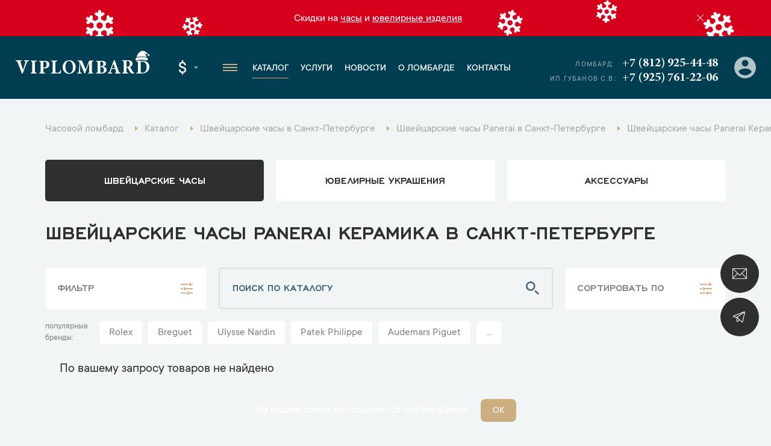

--- FILE ---
content_type: text/html; charset=UTF-8
request_url: https://www.viplombard.ru/spb/catalog/watches/keramicheskie/panerai/
body_size: 25653
content:
<!DOCTYPE html>
<html lang="ru">

<head>
    <meta charset="UTF-8">
    <meta name="viewport" content="width=device-width, initial-scale=1, maximum-scale=1">
    <meta name="format-detection" content="telephone=no">
    <link rel="apple-touch-icon" sizes="180x180" href="/favicon/apple-touch-icon.png">
    <link rel="icon" type="image/png" sizes="32x32" href="/favicon/favicon-32x32.png">
    <link rel="icon" type="image/png" sizes="16x16" href="/favicon/favicon-16x16.png">
    <link rel="manifest" href="/favicon/site.webmanifest">
    <link rel="mask-icon" href="/favicon/safari-pinned-tab.svg" color="#5bbad5">
    <link rel="shortcut icon" href="/favicon/favicon.ico">
    <meta name="msapplication-TileColor" content="#da532c">
    <meta name="msapplication-config" content="/favicon/browserconfig.xml">
    <meta name="theme-color" content="#ffffff">
    <meta name="csrf-token" content="RUTOEVFfzccSrnhdnpz4vlU2jkc8FmmL8cCjztTg" />
    <meta name="google-site-verification" content="2TTRjwmS3Tqpwd1XIUG7mC_fPrnND6mB8555PdEbIOI" />
    <meta name="yandex-verification" content="efc1731eaebf9ab2" />
<meta name="yandex-verification" content="03c163d400ca7edf" />
<meta name="yandex-verification" content="b3690422c9d6db00" />
      <meta name="google-site-verification" content="eFm13m71aHwQ9j_fOJkDKWzFrhLUbo2VeotojeOd1bg" />

	  <!-- Google Tag Manager -->
	<script>(function(w,d,s,l,i){w[l]=w[l]||[];w[l].push({'gtm.start':
	new Date().getTime(),event:'gtm.js'});var f=d.getElementsByTagName(s)[0],
	j=d.createElement(s),dl=l!='dataLayer'?'&l='+l:'';j.async=true;j.src=
	'https://www.googletagmanager.com/gtm.js?id='+i+dl;f.parentNode.insertBefore(j,f);
	})(window,document,'script','dataLayer','GTM-MMV5H58');</script>
	<!-- End Google Tag Manager -->
	<!-- Google Tag Manager (noscript) -->
	<noscript><iframe src="https://www.googletagmanager.com/ns.html?id=GTM-MMV5H58"
	height="0" width="0" style="display:none;visibility:hidden"></iframe></noscript>
	<!-- End Google Tag Manager (noscript) -->
<!-- Yandex.Metrika counter -->
<script type="text/javascript" >
   (function(m,e,t,r,i,k,a){m[i]=m[i]||function(){(m[i].a=m[i].a||[]).push(arguments)};
   m[i].l=1*new Date();k=e.createElement(t),a=e.getElementsByTagName(t)[0],k.async=1,k.src=r,a.parentNode.insertBefore(k,a)})
   (window, document, "script", "https://mc.yandex.ru/metrika/tag.js", "ym");

   ym(35316130, "init", {
        clickmap:true,
        trackLinks:true,
        accurateTrackBounce:true,
        webvisor:true,
        trackHash:true
   });
</script>
<noscript><div><img src="https://mc.yandex.ru/watch/35316130" style="position:absolute; left:-9999px;" alt="" /></div></noscript>
<!-- /Yandex.Metrika counter -->
                        <title>Швейцарские часы Panerai Керамика в Санкт-Петербурге – купить Швейцарские часы Panerai Керамика в ломбарде, актуальный каталог и цены</title>
                            <meta name="description" content="Швейцарские часы Panerai Керамика в Санкт-Петербурге - купить оригинал по выгодной цене. Часовой ломбард на Кутузовском - VIPLOMBARD. Подробности и бронь по телефону +7 (495) 212-12-77." />
                                    <meta name="robots" content="noindex, nofollow" />
                
    <link rel="stylesheet" href="https://www.viplombard.ru/css/app.min.css?v=21">
    <link rel="stylesheet" href="https://www.viplombard.ru/css/custom.css?v=21">
</head>

<body>
    <style>
        .btn-form.disabled {
            pointer-events: none;
            opacity: .5 !important;
        }

        .popup__title {
            opacity: 1 !important;
            transform: none !important;
        }

        .product-specifications__item-right a {
            color: inherit;
            text-decoration: none;
        }

        @media (min-width: 640px) {
            .message-info__row {
                max-width: 1010px;
            }
        }

        .catalog__subtitle-delimiter {
            margin-top: 36px;
            margin-bottom: 20px;
            font-size: 38px;
            text-align: center;
            font-weight: 500;
        }

        .catalog__col.catalog__col_product.-archive {
            opacity: .6;
        }

        .product__price-archive {
            flex-wrap: wrap;
            display: flex;
            opacity: .4;
        }

        .product__price-archive .product__price-inner:first-child {
            margin-left: 0;
            border-left: none;
            padding-left: 0;
        }

        .brands-page__title {
            text-align: center;
            text-shadow: none;
            font-size: 40px;
        }

        .brands-page__subtitle {
            text-align: center;
            text-shadow: none;
            font-size: 28px;
        }

        .brands-page__items {
            display: flex;
            flex-wrap: wrap;
            align-items: stretch;
            justify-content: space-between;
            max-width: 900px;
            margin-left: auto;
            margin-right: auto;
            margin-top: 40px;
            margin-bottom: 80px;
            border: 1px solid #ddd;
            box-sizing: border-box;
            padding-left: 10px;
            padding-right: 10px;
        }

        .brands-page__item {
            display: block;
            width: 31%;
            padding: 20px;
            padding-bottom: 10px;
            font-size: 22px;
            text-decoration: none;
            color: #013e51;
            text-align: center;
            border-bottom: 1px solid #ddd;
            box-sizing: border-box;
            line-height: 150%;
            font-weight: 500;
        }

        @media (max-width: 720px) {
            .brands-page__item {
                width: 50%;
            }
        }

        @media (max-width: 457px) {
            .brands-page__item {
                width: 100%;
            }
        }

        .product__info {
            margin-top: 40px;
        }

        .product__service {
            margin-top: 40px;
        }

        .product__service a {
            font-size: 18px;
            color: inherit;
            color: #ccaf80;
            text-decoration: none;
        }

        .product__service:before {
            content: 'Смотрите также: ';
            font-size: 18px;
        }

        .service-contacts__wrapper {
            display: flex;
            max-width: 100%;
            box-sizing: border-box;
            align-items: stretch;
            justify-content: flex-start;
            min-height: 400px;
        }

        .service-contacts__right {
            width: 33%;
            font-size: 18px;
            border-left: none;
            padding: 32px;
            padding-left: 40px;
            background: #fff;
        }

        .service-contacts__left {
            width: 77%;
        }

        @media (max-width: 1440px) {
            .service-contacts__left {
                width: 64%;
            }

            .service-contacts__right {
                width: 36%;
            }
        }

        @media (max-width: 730px) {
            .service-contacts__wrapper {
                display: block;
            }

            .service-contacts__left {
                width: 100%;
                height: 300px;
            }

            .service-contacts__right {
                width: 100%;
            }
        }

        .service-contacts {
            margin-top: 60px;
            margin-bottom: 68px;
        }

        .service-contacts__item {
            margin-bottom: 24px;
        }

        .service-contacts__item a {
            text-decoration: none;
            color: inherit;
        }

        .service-contacts__item-row-links img {
            max-width: 32px;
            height: auto;
        }

        .service-contacts__item-row {
            font-size: 20px;
            margin-bottom: 6px;
        }

        .service-contacts__item-title {
            margin-bottom: 8px;
            font-weight: 500;
            color: #0d5870;
        }

        .service-contacts__item-title:after {
            content: ':';
        }

        .service-contacts__item-row-links {
            margin-top: 6px;
        }

        .catalog__tags {
            width: 100%;
            padding-bottom: 10px;
            padding-left: 10px;
        }

        .catalog__tags.-bottom {
            margin-top: 10px;
        }

        .catalog__tags-wrapper {
            display: flex;
            flex-wrap: wrap;
        }

        a.catalog__tags-item.-link {
            text-decoration: none;
            background: #fff;
            padding: 10px;
            padding-left: 16px;
            padding-right: 16px;
            margin-bottom: 10px;
            line-height: 100%;
            color: #838383;
            font-size: 18px;
            font-weight: 400;
            border-radius: 5px;
            margin-right: 10px;
            transition: all 0.3s linear;
        }

        .catalog__tags-item.-title {
            margin-right: 0px;
            text-transform: lowercase;
            font-size: 14px;
            line-height: 140%;
            font-weight: 500;
            opacity: .5;
            max-width: 90px;
            padding-right: 10px;
        }

        a.catalog__tags-item.-link:hover,
        a.catalog__tags-item.-link.-active {
            background: #0d5870;
            color: #fff;
        }

        .catalog__tags-item.-title:after {
            content: ':';
        }

        .catalog__tags-item.-active {
            pointer-events: none;
        }

        @media (max-width: 991px) {

            .catalog__tags {
                order: 4;
            }

            .catalog__tags-item.-title {
                display: none;
            }
        }

        @media (max-width: 640px) {
            .catalog__tags-wrapper {
                flex-wrap: nowrap;
                max-width: 100%;
                overflow-x: auto;
                display: none !important;
            }

            a.catalog__tags-item.-link {
                flex: 1;
                min-width: 153px;
                text-align: center;
                white-space: nowrap;
            }
        }

        .catalog__tags-wrapper.-large-buttons:not(.-show) {
            display: flex;
            flex-wrap: nowrap;
            overflow: hidden;
            max-width: 100%;
            width: 1106px;
            position: relative;
        }

        .catalog__tags-wrapper.-large-buttons:not(.-show) .catalog__tags-item.-link {
            white-space: nowrap;
        }

        .catalog__tags-wrapper.-large-buttons:not(.-show) a.catalog__tags-item.-link.-more.-js-catalog-tags-more {
            position: absolute;
            right: 0;
            bottom: 0;
            z-index: 1;
        }

        .catalog__tags-wrapper.-large-buttons:not(.-show):after {
            content: '';
            display: block;
            width: 100px;
            height: calc(100% - 10px);
            background: red;
            position: absolute;
            right: 0px;
            background: linear-gradient(90deg, rgba(242, 245, 245, 0) 0%, rgba(242, 245, 245, 0.7265756644454657) 17%, rgba(242, 245, 245, 1) 40%, rgba(242, 245, 245, 1) 100%);
        }


        .product-item__price-inner span:nth-child(1)::before {
            display: none;
        }

        .product-item__descr a {
            text-decoration: none;
            color: inherit;
            font-size: inherit;
        }

        .brand-lists__wrapper {
            text-align: center;
            margin-top: 40px;
        }

        .brand-lists__list-link.-large {
            font-size: 24px;
            display: inline-block;
            padding-left: 10px;
            padding-right: 10px;
            color: #0d5870;
            font-weight: 500;
            margin-bottom: 8px;
        }

        .brand-lists__list-link.-large:hover {
            color: #ccaf80;
        }

        .footer__bottom-text {
            color: #fff;
            opacity: .3;
            padding-bottom: 30px;
        }

        .home-banner img {
            max-width: 100%;
            height: auto;
        }

        .slider-link {
            text-align: center;
            margin-top: 40px;
            margin-bottom: 30px;
        }

        @media(max-width: 970px) {
            .slider-nav-container {
                justify-content: center;
                width: 100%;
            }
        }

        .product-item__label.-ny-sale {
            text-indent: -999999px;
            width: 50px;
            height: 50px;
            background-image: url('/img/ny-sale-icon.svg');
            background-color: transparent;
            background-size: contain;
            background-repeat: no-repeat;
            position: absolute;
            right: 20px;
            top: 20px;
        }

        .product__left {
            position: relative;
        }

        .product__label.-ny-sale {
            text-indent: -999999px;
            width: 50px;
            height: 50px;
            background-image: url('/img/ny-sale-icon.svg');
            background-color: transparent;
            background-size: contain;
            background-repeat: no-repeat;
            position: absolute;
            right: 10px;
            top: 10px;
        }

        @media (max-width: 1170px) {
            .product__label.-ny-sale {
                right: 30px;
            }
        }

        @media (max-width: 991px) {
            .product__label.-ny-sale {
                right: 10px;
            }
        }

        .contacts-info__item-parking {
            color: #ccaf80;
            border-style: double;
            padding: 3px;
            padding-bottom: 1px;
            padding-left: 8px;
            padding-right: 8px;
            display: inline-block;
            margin-bottom: 10px;
        }

        @media  only screen and (max-width: 566px) {
            .footer__left {
                flex: 0 0 auto;
                max-width: initial;
                padding-right: 20px;
            }
        }

        .message-info__item a {
            text-decoration: underline;
        }

        .js-filter[data-alias="city"] .catalog-filter-group__item {
            white-space: nowrap;
            flex-wrap: nowrap;
        }

        .popup__text {
            font-size: 20px;
            font-weight: 400;
            line-height: 140%;
            border: 1px solid #DDC;
            padding: 20px;
            padding-bottom: 10px;
            margin-top: 29px;
            border-radius: 12px;
        }

        .popup__text a {
            color: #0d5870;
            text-decoration: none;
            border-bottom: 1px solid currentColor;
        }

        .popup__text p {
            margin: 0;
            margin-bottom: 1em;
        }

        .mfp-arrow-left:before {
            border-right: none;
        }

        .mfp-arrow-left:after {
            border-right: 17px solid #0d5870;
        }

        .mfp-arrow-right:before {
            border-left: none;
        }

        .mfp-arrow-right:after {
            border-left: 17px solid #0d5870;
        }

        .mfp-counter {
            bottom: 0px;
            top: initial;
            right: 12px;
        }

        .mfp-image-holder .mfp-close {
            background-color: #0d5870;
            background-image: url(/img/close-white.svg);
            top: 40px;
            right: 20px;
            border-color: #0d5870;
        }

        .inline-form-2__btn {
            height: 100%;
            max-height: 64px;
        }
    </style>


            <style>
            .header__logo {
                position: relative;
            }

            .header__logo:after {
                content: '';
                position: absolute;
                top: -14px;
                right: 0px;
                background-image: url('/decor/ny_logo_decor.png?v3');
                background-size: contain;
                background-repeat: no-repeat;
                height: 27px;
                width: 27px;
            }

            @media (max-width: 992px) {
                .header__logo:after {
                    width: 16px;
                    height: 16px;
                    top: -6px;
                }
            }

            @media (max-width: 768px) {
                .header__logo:after {
                    width: 16px;
                    height: 16px;
                    top: -8px;
                }
            }

            .message-info__item {
                color: #fff;
            }

            .message-info {
                background-image: url('/decor/message_info_ny_bg.svg');
                background-size: auto 100%;
                background-position: center;
                background-repeat: repeat-x;
            }

            @media (max-width: 570px) {
                .message-info {
                    background: color(srgb 0.8385 0 0.1107);
                }
            }

            .home-slider .home-slider__swiper {
                display: none;
            }

            .home-banner img {
                max-width: 100%;
                height: auto;
            }

            .n-message-info__close.-js-close-message {
                display: none !important;
            }

            .message-info__close.-js-close-message {
                width: 24px;
                height: 24px;
                background: color(srgb 0.84 0 0.1099 / 0.81);
                padding-left: 7px;
                padding-top: 4px;
                border-radius: 100%;
            }

            .message-info__close::after,
            .message-info__close::before {
                background: #fff;
            }

            .message-info__decor.-left {
                position: absolute;
                top: 0;
                left: 0;
            }

            .message-info__decor.-right {
                position: absolute;
                top: 0;
                right: 0;
            }

            @media (max-width: 1100px) {

                .message-info__decor.-left,
                .message-info__decor.-right {
                    display: none;
                }
            }
        </style>
            <div class="fixed-btn">
        <div class="fixed-btn__item">
            <a class="fixed-btn__item-icon js-popup" href="#online-assessment">
                <img src="/img/fixed-btn-1.svg" width="24">
            </a>
        </div>
        <div class="fixed-btn__item">
            <a class="fixed-btn__item-icon" href="https://t.me/+FwEiRCVeXss2NDEy" target="_blank">
                <img src="/img/fixed-btn-2.svg" width="24">
            </a>
        </div>
    </div>
    <div class="popup-container">
        <div class="popup popup_border popup_complete" id="popup-complete">
    <div class="popup__border">
        <div class="popup__container popup__container_complete">
            <div class="popup__title">Ваша заявка успешно оформлена</div>
            <div class="popup__descr popup__descr_complete">Наш менеджер свяжется с вами в ближайшее время</div>
            <div class="popup__text">
                <p>Рекомендуем Вам подписаться на наши закрытые Telegram-каналы, чтобы первым получить информацию о новинках и лучших предложениях.</p>
                <p>Часы - <a href="https://t.me/+WT1nAtHiA5VmOWIy" target="_blank">https://t.me/+WT1nAtHiA5VmOWIy</a></p>
                <p>Ювелирные изделия - <a href="https://t.me/+3v8G7MB_KBQ5Y2Vi" target="_blank">https://t.me/+3v8G7MB_KBQ5Y2Vi</p>
            </div>
        </div>
    </div>
</div>
<div class="popup popup_border popup_complete" id="citizen-appeal-complete">
    <div class="popup__border">
        <div class="popup__container popup__container_complete">
            <div class="popup__title">Обращение №<span class="citizen-appeal-id">1</span> принято</div>
            <div class="popup__descr popup__descr_complete">Мы постараемся рассмотреть его как можно скорее</div>
        </div>
    </div>
</div>
<a href="#popup-complete" class="open-complete js-popup" style="display: none;">Спасибо за заявку</a>
<div class="popup popup_border popup_callback" id="online-assessment">
    <div class="popup__border">
        <div class="popup__container popup__container_callback">
            <div class="popup__title popup__title_callback">Онлайн оценка</div>
            <form class="validate js-form" method="POST" action="https://www.viplombard.ru/feedback/" data-ym-goal="goal_webform_success_3">
                <input type="hidden" name="type" value="3">
                <input type="hidden" name="page_title" value="Швейцарские часы Panerai Керамика в Санкт-Петербурге">
                <input type="hidden" name="page_url" value="https://www.viplombard.ru/spb/catalog/watches/keramicheskie/panerai">
                <input type="hidden" name="url" value="">
                <div class="popup__field">
                    <div class="input">
                        <div class="input__name">Имя</div>
                        <input class="input__field" type="text" placeholder="Введите имя" name="name" data-kval-rules="name" autocomplete="no" />
                    </div>
                </div>
                <div class="popup__field">
                    <div class="input">
                        <div class="input__name">Телефон*</div>
                        <input class="input__field" type="tel" data-kval-rules="phone" required placeholder="Введите телефон" name="phone" autocomplete="no" />
                    </div>
                </div>
                <div class="popup__field">
                    <div class="textarea">
                        <div class="textarea__name">Сообщение</div>
                        <textarea class="textarea__field" name="message" data-kval-rules="message"></textarea>
                        <div class="textarea__placeholder">Введите текст <span>(необязательно)</span>
                        </div>
                    </div>
                </div>
                <div class="input-file popup__input-file">
                    <input class="input-file__field" type="file" data-kval-rules="files" multiple name="files[]" />
                    <div class="input-file__text">прикрепить фото</div>
                </div>
                <button class="popup__btn popup__btn_anim btn-form">Отправить</button>
            </form>
            <div class="popup__policy form-policy">Нажимая кнопку «Отправить», вы <a href="/soglasie-na-obrabotku-personalnykh-dannykh/">соглашаетесь на обработку персональных данных</a> в соответствии с <a href="/politika-obrabotki-i-zashchity-personalnykh-dannykh/">Политикой обработки персональных данных</a></div>
        </div>
    </div>
</div>
<div class="popup popup_border popup_callback" id="callback">
    <div class="popup__border">
        <div class="popup__container popup__container_callback">
            <div class="popup__title popup__title_callback">Обратная связь</div>
            <form class="validate js-form" method="POST" action="https://www.viplombard.ru/feedback/" data-ym-goal="goal_webform_success_4">
                <input type="hidden" name="type" value="2">
                <input type="hidden" name="page_title" value="Швейцарские часы Panerai Керамика в Санкт-Петербурге">
                <input type="hidden" name="page_url" value="https://www.viplombard.ru/spb/catalog/watches/keramicheskie/panerai">
                <input type="hidden" name="url" value="">
                <div class="popup__field">
                    <div class="input">
                        <div class="input__name">Имя</div>
                        <input class="input__field" type="text" placeholder="Введите имя" name="name" data-kval-rules="name" autocomplete="no" />
                    </div>
                </div>
                <div class="popup__field">
                    <div class="input">
                        <div class="input__name">Телефон*</div>
                        <input class="input__field" type="tel" data-kval-rules="phone" required placeholder="Введите телефон" name="phone" autocomplete="no" />
                    </div>
                </div>
                <div class="popup__field">
                    <div class="textarea">
                        <div class="textarea__name">Сообщение</div>
                        <textarea class="textarea__field" name="message" data-kval-rules="message"></textarea>
                        <div class="textarea__placeholder">Введите текст <span>(необязательно)</span>
                        </div>
                    </div>
                </div>
                <div class="input-file popup__input-file">
                    <input class="input-file__field" type="file" data-kval-rules="files" multiple name="files[]" />
                    <div class="input-file__text">прикрепить фото</div>
                </div>
                <button class="popup__btn popup__btn_anim btn-form">Отправить</button>
            </form>
            <div class="popup__policy form-policy">Нажимая кнопку «Отправить», вы <a href="/soglasie-na-obrabotku-personalnykh-dannykh/">соглашаетесь на обработку персональных данных</a> в соответствии с <a href="/politika-obrabotki-i-zashchity-personalnykh-dannykh/">Политикой обработки персональных данных</a></div>
        </div>
    </div>
</div>
<div class="popup popup_border popup_callback" id="citizen_appeals">
    <div class="popup__border">
        <div class="popup__container popup__container_callback">
            <div class="popup__title popup__title_callback">Обращение граждан</div>
            <form class="validate js-form" method="POST" action="https://www.viplombard.ru/feedback/" data-ym-goal="goal_webform_success_ca" data-complete-popup="#citizen-appeal-complete">
                <input type="hidden" name="type" value="8">
                <input type="hidden" name="page_title" value="Швейцарские часы Panerai Керамика в Санкт-Петербурге">
                <input type="hidden" name="page_url" value="https://www.viplombard.ru/spb/catalog/watches/keramicheskie/panerai">
                <input type="hidden" name="url" value="">
                <div class="popup__field">
                    <div class="input">
                        <div class="input__name">Имя*</div>
                        <input class="input__field" type="text" required placeholder="Введите имя" name="name" data-kval-rules="name" autocomplete="no" />
                    </div>
                </div>
                <div class="popup__field">
                    <div class="input">
                        <div class="input__name">Телефон*</div>
                        <input class="input__field" type="tel" data-kval-rules="phone" required placeholder="Введите телефон" name="phone" autocomplete="no" />
                    </div>
                </div>
                <div class="popup__field">
                    <div class="input">
                        <div class="input__name">E-mail*</div>
                        <input class="input__field" type="email" required placeholder="Введите e-mail" name="email" autocomplete="no" />
                    </div>
                </div>
                <div class="popup__field">
                    <div class="textarea">
                        <div class="textarea__name">Текст обращения*</div>
                        <textarea class="textarea__field" name="message" data-kval-rules="message" required></textarea>
                        <div class="textarea__placeholder">Введите текст обращения</span>
                        </div>
                    </div>
                </div>
                <div class="input-file popup__input-file">
                    <input class="input-file__field" type="file" data-kval-rules="files" multiple name="files[]" />
                    <div class="input-file__text">прикрепить фото</div>
                </div>
                <button class="popup__btn popup__btn_anim btn-form">Отправить</button>
            </form>
            <div class="popup__policy form-policy">Нажимая кнопку «Отправить», вы <a href="/soglasie-na-obrabotku-personalnykh-dannykh/">соглашаетесь на обработку персональных данных</a> в соответствии с <a href="/politika-obrabotki-i-zashchity-personalnykh-dannykh/">Политикой обработки персональных данных</a></div>
        </div>
    </div>
</div>
            </div>

    <div itemscope itemtype="http://schema.org/WebSite" style="display:none;">
        <link itemprop="url" href="https://www.viplombard.ru/" />
        <form itemprop="potentialAction" itemscope itemtype="http://schema.org/SearchAction">
            <meta itemprop="target" content="https://www.viplombard.ru/search?s={search_term_string}" />
            <input itemprop="query-input" type="text" name="search_term_string" required />
            <input type="submit" />
        </form>
    </div>

    <div class="overlay"></div>
    <div class="left-menu">
        <div class="left-menu__top">
            <a class="left-menu__logo" href="https://www.viplombard.ru/spb/">Viplombard</a>
            <div class="left-menu__close"></div>
        </div>
        <div class="left-menu__city">
            <div class="header-select header-select_city">
                <div class="header-select__current header-select__current_city">Санкт-Петербург</div>
                <div class="header-select__dropdown header-select__dropdown_city">
                                                                    <a class="header-select__item header-select__item_city" data-id="1" href="https://www.viplombard.ru/catalog/watches/keramicheskie/panerai/">Москва</a>
                                                                                            <a class="header-select__item header-select__item_city" href="https://lombard-watch.kz">Алматы</a>
                </div>
            </div>
        </div>
        <div class="left-menu__overflow">
            <div class="left-menu__middle">
                <div class="left-menu__group">
                    <a class="left-menu__group-title" href="https://www.viplombard.ru/spb/catalog/watches/">Каталог</a>
                    <ul class="left-menu__group-list">
                        <li>
                            <a href="https://www.viplombard.ru/spb/catalog/watches/">Швейцарские часы</a>
                        </li>
                        <li>
                            <a href="https://www.viplombard.ru/spb/catalog/jewelry/">Ювелирные украшения</a>
                        </li>
                        <li>
                            <a href="https://www.viplombard.ru/spb/catalog/accessories/">Аксессуары</a>
                        </li>
                    </ul>
                </div>
                <div class="left-menu__group">
                    <a class="left-menu__group-title" href="https://www.viplombard.ru/spb/services/">Услуги</a>
                    <ul class="left-menu__group-list">
                                                                                    <li>
                                    <a href="https://www.viplombard.ru/spb/catalog/watches/">Купить</a>
                                </li>
                                                                                                                <li>
                                    <a href="https://www.viplombard.ru/spb/services/pledge/">Заложить</a>
                                </li>
                                                                                                                <li>
                                    <a href="https://www.viplombard.ru/spb/services/buying/">Продать</a>
                                </li>
                                                                                                                <li>
                                    <a href="https://www.viplombard.ru/spb/services/estimation/">Оценить</a>
                                </li>
                                                                                                                <li>
                                    <a href="https://www.viplombard.ru/spb/services/comission/">Сдать на комиссию</a>
                                </li>
                                                                            <li>
                            <a href="https://www.viplombard.ru/spb/services/pledge/zalog-avtotransporta/">Автоломбард</a>
                        </li>
                    </ul>
                </div>
                <div class="left-menu__group">
                    <a class="left-menu__group-title" href="https://www.viplombard.ru/news/">Новости</a>
                </div>
                <div class="left-menu__group">
                    <a class="left-menu__group-title" href="https://www.viplombard.ru/about/">О ломбарде</a>
                </div>
                <div class="left-menu__group">
                    <a class="left-menu__group-title" href="https://www.viplombard.ru/spb/contacts/">Контакты</a>
                </div>
            </div>
            <div class="left-menu__bottom">
                <div class="left-menu__address">Лиговский проспект, 93
                                            <br><span style="font-weight: 500;">Есть бесплатная парковка!</span>
                                    </div>

                <a class="left-menu__phone" href="tel:+78129254448">+7 (812) 925-44-48</a>
                <div class="left-menu__bottom-title">Мессенджеры</div>
                                    <div class="left-menu__bottom-mess">
                                                    <a href="whatsapp://send?phone=+79119254448">
                                <img src="/img/contacts-whatsapp.svg" width="35">
                            </a>
                                                                                                    <a href="https://t.me/+79857662882">
                                <img src="/img/contacts-tg.svg" width="35">
                            </a>
                                            </div>
                                                    <div class="left-menu__bottom-title">График работы</div>
                    <div class="left-menu__bottom-sched">
                                                    <span>Пн. - Пт..:</span> с 11:00 до 20:00
                                                            <br>
                                                                                <span>Сб..:</span> с 12:00 до 17:00
                                                                        </div>
                            </div>
        </div>
    </div>
            <div class="message-info">
                        <div class="container">
                <div class="message-info__row">
                    <div class="message-info__close -js-close-message"></div>
                    <div class="message-info__prev message-info__btn" style="display: none;">
                        <svg width="6" height="10" fill="none" xmlns="http://www.w3.org/2000/svg" preserveAspectRatio="none">
                            <path d="M0 5L5 0L5.7 0.7L1.4 5L5.7 9.3L5 10L0 5Z" fill="black"></path>
                        </svg>
                    </div>
                    <div class="message-info__slider swiper-container">
                        <div class="swiper-wrapper">
                            <div class="message-info__slide swiper-slide">
                                <div class="message-info__item">
                                                                        Скидки на <a href="/catalog/watches/?promo=is_sale">часы</a> и <a href="/catalog/jewelry/?promo=is_sale">ювелирные изделия</a>
                                                                    </div>
                            </div>
                        </div>
                    </div>
                    <div class="message-info__next message-info__btn" style="display: none;">
                        <svg width="6" height="10" fill="none" xmlns="http://www.w3.org/2000/svg" preserveAspectRatio="none">
                            <path d="M6 5L1 10L0.3 9.3L4.6 5L0.300001 0.700001L1 1.47023e-06L6 5Z" fill="black"></path>
                        </svg>
                    </div>
                </div>
            </div>
        </div>
        <header class="header">
        <div class="header__row">
            <div class="header__left">
                <div class="header__logo-container">
                    <div class="header__hamburger header__hamburger_m">
                        <span></span>
                    </div>
                    <a class="header__logo" href="https://www.viplombard.ru/spb/">Viplombard</a>
                </div>
                <div class="header__select">
                    <div class="header-select header-select_city header__select-city">
                        <div class="header-select__current header-select__current_city">Санкт-Петербург</div>
                        <div class="header-select__dropdown header-select__dropdown_city">
                                                                                            <a class="header-select__item header-select__item_city" data-id="1" href="https://www.viplombard.ru/catalog/watches/keramicheskie/panerai/">Москва</a>
                                                                                                                            <a class="header-select__item header-select__item_city" href="https://lombard-watch.kz">Алматы</a>
                        </div>
                    </div>
                    <div class="header-select header-select_currency">
                        <div class="header-select__current header-select__current_currency">$</div>
                        <div class="header-select__dropdown header-select__dropdown_currency">
                                                                                                                                                                <a class="header-select__item header-select__item_currency" href="#" data-id="2">₽</a>
                                                    </div>
                    </div>
                </div>
                <div class="header__hamburger header__hamburger_d">
                    <span></span>
                </div>
                <ul class="menu header__menu">
                    <li class="menu__li-top">
                        <a class="menu__link-top" href="https://www.viplombard.ru/spb/">Главная</a>
                    </li>
                    <li class="menu__li-top menu__li-top_dropdown">
                        <a class="menu__link-top menu__link-top_active" href="https://www.viplombard.ru/spb/catalog/watches/">Каталог</a>
                        <ul class="menu__dropdown menu__dropdown_first">
                            <li class="menu__dropdown-li">
                                <a class="menu__dropdown-link" href="https://www.viplombard.ru/spb/catalog/watches/">Швейцарские часы</a>
                            </li>
                            <li class="menu__dropdown-li menu__dropdown-li_arrow">
                                <a class="menu__dropdown-link" href="https://www.viplombard.ru/spb/catalog/jewelry/">Ювелирные украшения</a>
                                <ul class="menu__dropdown menu__dropdown_second">
                                                                            <li class="menu__dropdown-li">
                                            <a class="menu__dropdown-link" href="https://www.viplombard.ru/spb/catalog/jewelry/bracelet/">Браслеты</a>
                                        </li>
                                                                            <li class="menu__dropdown-li">
                                            <a class="menu__dropdown-link" href="https://www.viplombard.ru/spb/catalog/jewelry/brooch/">Броши</a>
                                        </li>
                                                                            <li class="menu__dropdown-li">
                                            <a class="menu__dropdown-link" href="https://www.viplombard.ru/spb/catalog/jewelry/cufflinks/">Запонки</a>
                                        </li>
                                                                            <li class="menu__dropdown-li">
                                            <a class="menu__dropdown-link" href="https://www.viplombard.ru/spb/catalog/jewelry/necklace/">Колье</a>
                                        </li>
                                                                            <li class="menu__dropdown-li">
                                            <a class="menu__dropdown-link" href="https://www.viplombard.ru/spb/catalog/jewelry/ring/">Кольца</a>
                                        </li>
                                                                            <li class="menu__dropdown-li">
                                            <a class="menu__dropdown-link" href="https://www.viplombard.ru/spb/catalog/jewelry/set/">Комплекты</a>
                                        </li>
                                                                            <li class="menu__dropdown-li">
                                            <a class="menu__dropdown-link" href="https://www.viplombard.ru/spb/catalog/jewelry/cross/">Кресты</a>
                                        </li>
                                                                            <li class="menu__dropdown-li">
                                            <a class="menu__dropdown-link" href="https://www.viplombard.ru/spb/catalog/jewelry/pendants/">Подвески</a>
                                        </li>
                                                                            <li class="menu__dropdown-li">
                                            <a class="menu__dropdown-link" href="https://www.viplombard.ru/spb/catalog/jewelry/pouches/">Пусеты</a>
                                        </li>
                                                                            <li class="menu__dropdown-li">
                                            <a class="menu__dropdown-link" href="https://www.viplombard.ru/spb/catalog/jewelry/earrings/">Серьги</a>
                                        </li>
                                                                    </ul>
                            </li>
                            <li class="menu__dropdown-li menu__dropdown-li_arrow">
                                <a class="menu__dropdown-link" href="https://www.viplombard.ru/spb/catalog/accessories/">Аксессуары</a>
                                <ul class="menu__dropdown menu__dropdown_second">
                                                                            <li class="menu__dropdown-li">
                                            <a class="menu__dropdown-link" href="https://www.viplombard.ru/spb/catalog/accessories/bumazhnik/">Бумажники</a>
                                        </li>
                                                                            <li class="menu__dropdown-li">
                                            <a class="menu__dropdown-link" href="https://www.viplombard.ru/spb/catalog/accessories/ruchka/">Ручки</a>
                                        </li>
                                                                            <li class="menu__dropdown-li">
                                            <a class="menu__dropdown-link" href="https://www.viplombard.ru/spb/catalog/accessories/sumka/">Сумки</a>
                                        </li>
                                                                    </ul>
                            </li>
                        </ul>
                    </li>
                    <li class="menu__li-top menu__li-top_dropdown">
                        <a class="menu__link-top" href="https://www.viplombard.ru/spb/services/">Услуги</a>

                        <ul class="menu__dropdown menu__dropdown_first">
                                                            <li class="menu__dropdown-li">
                                                                            <a class="menu__dropdown-link" href="https://www.viplombard.ru/spb/catalog/watches/">Купить</a>
                                                                                                        </li>
                                                            <li class="menu__dropdown-li menu__dropdown-li_arrow">
                                                                            <a class="menu__dropdown-link" href="https://www.viplombard.ru/spb/services/pledge/">Заложить</a>
                                                                                                                <ul class="menu__dropdown menu__dropdown_second">
                                                                                                                                                <li class="menu__dropdown-li">
                                                        <a class="menu__dropdown-link" href="https://www.viplombard.ru/spb/services/pledge/">Залог часов</a>
                                                    </li>
                                                                                                <li class="menu__dropdown-li">
                                                    <a class="menu__dropdown-link" href="https://www.viplombard.ru/spb/services/pledge/jewelry/">Залог бриллиантов</a>
                                                </li>
                                                                                                                                            <li class="menu__dropdown-li">
                                                    <a class="menu__dropdown-link" href="https://www.viplombard.ru/spb/services/pledge/zalog-avtotransporta/">Залог авто</a>
                                                </li>
                                                                                                                                </ul>
                                                                    </li>
                                                            <li class="menu__dropdown-li menu__dropdown-li_arrow">
                                                                            <a class="menu__dropdown-link" href="https://www.viplombard.ru/spb/services/buying/">Продать</a>
                                                                                                                <ul class="menu__dropdown menu__dropdown_second">
                                                                                                                                            <li class="menu__dropdown-li">
                                                    <a class="menu__dropdown-link" href="https://www.viplombard.ru/spb/services/buying/watches/">Скупка швейцарских часов</a>
                                                </li>
                                                                                                                                            <li class="menu__dropdown-li">
                                                    <a class="menu__dropdown-link" href="https://www.viplombard.ru/spb/services/buying/watches/zolotye/">Скупка золотых часов</a>
                                                </li>
                                                                                                                                            <li class="menu__dropdown-li">
                                                    <a class="menu__dropdown-link" href="https://www.viplombard.ru/spb/services/buying/jewelry/">Скупка ювелирных изделий</a>
                                                </li>
                                                                                                                                            <li class="menu__dropdown-li">
                                                    <a class="menu__dropdown-link" href="https://www.viplombard.ru/spb/services/buying/brillianty/">Скупка бриллиантов</a>
                                                </li>
                                                                                                                                            <li class="menu__dropdown-li">
                                                    <a class="menu__dropdown-link" href="https://www.viplombard.ru/spb/services/buying/precious-stones/">Скупка драгоценных камней</a>
                                                </li>
                                                                                                                                        <li class="menu__dropdown-li">
                                                    <a class="menu__dropdown-link" href="https://www.viplombard.ru/spb/brands/">Выкупаем бренды</a>
                                                </li>
                                                                                    </ul>
                                                                    </li>
                                                            <li class="menu__dropdown-li menu__dropdown-li_arrow">
                                                                            <a class="menu__dropdown-link" href="https://www.viplombard.ru/spb/services/estimation/">Оценить</a>
                                                                                                                <ul class="menu__dropdown menu__dropdown_second">
                                                                                                                                            <li class="menu__dropdown-li">
                                                    <a class="menu__dropdown-link" href="https://www.viplombard.ru/spb/services/estimation/watches/">Оценка стоимости швейцарских часов</a>
                                                </li>
                                                                                                                                            <li class="menu__dropdown-li">
                                                    <a class="menu__dropdown-link" href="https://www.viplombard.ru/spb/services/estimation/proverka-chasov-na-podlinnost/">Экспертиза часов</a>
                                                </li>
                                                                                                                                            <li class="menu__dropdown-li">
                                                    <a class="menu__dropdown-link" href="https://www.viplombard.ru/spb/services/estimation/jewelry/">Оценка ювелирных украшений</a>
                                                </li>
                                                                                                                                            <li class="menu__dropdown-li">
                                                    <a class="menu__dropdown-link" href="https://www.viplombard.ru/spb/services/estimation/brilliantov/">Оценка бриллиантов</a>
                                                </li>
                                                                                                                                            <li class="menu__dropdown-li">
                                                    <a class="menu__dropdown-link" href="https://www.viplombard.ru/spb/services/estimation/dragocennyh-kamnej/">Оценка драгоценных камней</a>
                                                </li>
                                                                                                                                </ul>
                                                                    </li>
                                                            <li class="menu__dropdown-li">
                                                                            <a class="menu__dropdown-link" href="https://www.viplombard.ru/spb/services/comission/">Сдать на комиссию</a>
                                                                                                        </li>
                                                    </ul>
                    </li>
                    <li class="menu__li-top">
                        <a class="menu__link-top" href="https://www.viplombard.ru/news/">Новости</a>
                    </li>
                    <li class="menu__li-top">
                        <a class="menu__link-top" href="https://www.viplombard.ru/about/">О ломбарде</a>
                    </li>
                    <li class="menu__li-top">
                        <a class="menu__link-top" href="https://www.viplombard.ru/spb/contacts/">Контакты</a>
                    </li>
                </ul>
            </div>
            <div class="header__right">
                <div class="header__phones">
                    <div class="header__phone">
                        <div class="header__phone-title">Ломбард:</div>
                        <a class="header__phone-number" href="tel:+78129254448">+7 (812) 925-44-48</a>
                    </div>
                    <div class="header__phone">
                        <div class="header__phone-title">ИП ГУБАНОВ С.В.:</div>
                        <a class="header__phone-number" href="tel:+79257612206">+7 (925) 761-22-06</a>
                    </div>
                </div>
                            </div>
            <a class="header_account" target="_blank" href="https://cabinet.viplombard.ru">
                <svg width="36" height="36" viewBox="0 0 36 36" fill="none" xmlns="http://www.w3.org/2000/svg">
                    <path fill-rule="evenodd" clip-rule="evenodd" d="M18 0C8.1 0 0 8.1 0 18C0 27.9 8.1 36 18 36C27.9 36 36 27.9 36 18C36 8.1 27.9 0 18 0ZM18 5.4C21.06 5.4 23.4 7.74 23.4 10.8C23.4 13.86 21.06 16.2 18 16.2C14.94 16.2 12.6 13.86 12.6 10.8C12.6 7.74 14.94 5.4 18 5.4ZM18 30.96C13.5 30.96 9.54 28.62 7.2 25.2C7.2 21.6 14.4 19.62 18 19.62C21.6 19.62 28.8 21.6 28.8 25.2C26.46 28.62 22.5 30.96 18 30.96Z" fill="white" />
                </svg>
            </a>
        </div>
    </header>

        <section class="breadcrumbs" itemscope itemtype="http://schema.org/BreadcrumbList">
    <div class="container">
        <ul class="breadcrumbs__list">
                                    <li class="breadcrumbs__list-item" itemprop="itemListElement" itemscope itemtype="http://schema.org/ListItem">
                            <a itemprop="item" href="https://www.viplombard.ru/spb/"><span itemprop="name">Часовой ломбард</span></a>
                            <meta itemprop="position" content="1" />
            </li>
                                    <li class="breadcrumbs__list-item" itemprop="itemListElement" itemscope itemtype="http://schema.org/ListItem">
                            <a itemprop="item" href="https://www.viplombard.ru/spb/catalog/"><span itemprop="name">Каталог</span></a>
                            <meta itemprop="position" content="2" />
            </li>
                                    <li class="breadcrumbs__list-item" itemprop="itemListElement" itemscope itemtype="http://schema.org/ListItem">
                            <a itemprop="item" href="https://www.viplombard.ru/spb/catalog/watches/"><span itemprop="name">Швейцарские часы в Санкт-Петербурге</span></a>
                            <meta itemprop="position" content="3" />
            </li>
                                    <li class="breadcrumbs__list-item" itemprop="itemListElement" itemscope itemtype="http://schema.org/ListItem">
                            <a itemprop="item" href="https://www.viplombard.ru/spb/catalog/watches/panerai/"><span itemprop="name">Швейцарские часы Panerai в Санкт-Петербурге</span></a>
                            <meta itemprop="position" content="4" />
            </li>
                                    <li class="breadcrumbs__list-item" itemprop="itemListElement" itemscope itemtype="http://schema.org/ListItem">
                            <span itemprop="name">Швейцарские часы Panerai Керамика в Санкт-Петербурге</span>
                            <meta itemprop="position" content="5" />
            </li>
                    </ul>
    </div>
</section>
    <section class="catalog" itemscope itemtype="http://schema.org/Product"
             data-sort=""
             data-category-url="https://www.viplombard.ru/spb/catalog/watches/"
             data-filter-url="https://www.viplombard.ru/spb/catalog/watches/%FILTER%/"
             data-filter-2-url="https://www.viplombard.ru/spb/catalog/watches/%FILTER%/%FILTER%/"
             data-static-filters-aliases="[&quot;type&quot;,&quot;wtype&quot;,&quot;sex&quot;,&quot;material&quot;,&quot;insertion&quot;,&quot;condition&quot;,&quot;brand&quot;]"
             data-allowed-static-filters-values-aliases="{&quot;type&quot;:&quot;*&quot;,&quot;brand&quot;:&quot;*&quot;,&quot;wtype&quot;:&quot;*&quot;,&quot;sex&quot;:&quot;*&quot;,&quot;material&quot;:&quot;*&quot;,&quot;insertion&quot;:&quot;*&quot;,&quot;condition&quot;:&quot;*&quot;}"
             data-disallowed-static-filters-values-aliases="{&quot;type&quot;:[&quot;jewelry&quot;,&quot;accessory&quot;],&quot;brand&quot;:[],&quot;material&quot;:[&quot;prochie&quot;],&quot;condition&quot;:[]}"
             >
        <div class="catalog__info" style="display: none;">
            <span itemprop="description">Швейцарские часы Panerai Керамика в Санкт-Петербурге - купить оригинал по выгодной цене. Часовой ломбард на Кутузовском - VIPLOMBARD. Подробности и бронь по телефону +7 (495) 212-12-77.</span>
                        <span itemprop="offers" itemscope itemtype="http://schema.org/AggregateOffer">
                                                    <meta content="80500" itemprop="lowPrice">
                                                    <meta content="11270000" itemprop="highPrice">
                                <meta content="RUB" itemprop="priceCurrency">
            </span>
                    </div>
        <div class="container">
            <div class="catalog-category">
                <div class="catalog-category__current" itemprop="name">Швейцарские часы</div>
                <div class="catalog-category__row">
                    <div class="catalog-category__col">
                        <a class="catalog-category__item catalog-category__item_active" href="https://www.viplombard.ru/spb/catalog/watches/">Швейцарские часы</a>
                    </div>
                    <div class="catalog-category__col">
                        <a class="catalog-category__item" href="https://www.viplombard.ru/spb/catalog/jewelry/">ювелирные украшения</a>
                    </div>
                    <div class="catalog-category__col">
                        <a class="catalog-category__item" href="https://www.viplombard.ru/spb/catalog/accessories/">аксессуары</a>
                    </div>
                </div>
            </div>

            <h1 class="catalog__title">Швейцарские часы Panerai Керамика в Санкт-Петербурге</h1>
            <div class="catalog__row">
                <div class="catalog__left">

                    <div class="catalog-brand">
                        <form class="js-brands">
                            <div class="catalog-brand__top">
                                <div class="catalog-brand__close"> </div>
                                <div class="catalog-brand__title">Выбрать марку</div>
                            </div>
                            <div class="catalog-brand__middle">
                                <div class="catalog-filter-group">
                                                                            <label class="catalog-filter-group__item catalog-filter-group__item_fz-20">
                                            <span class="catalog-filter-group__item-left">
                                                <input type="checkbox" name="a-lange-sohne">
                                                <span class="catalog-filter-group__checkbox"></span>
                                            </span>
                                            <span class="catalog-filter-group__item-right">A Lange &amp; Sohne</span>
                                        </label>
                                                                            <label class="catalog-filter-group__item catalog-filter-group__item_fz-20">
                                            <span class="catalog-filter-group__item-left">
                                                <input type="checkbox" name="arnold-son">
                                                <span class="catalog-filter-group__checkbox"></span>
                                            </span>
                                            <span class="catalog-filter-group__item-right">Arnold &amp; Son</span>
                                        </label>
                                                                            <label class="catalog-filter-group__item catalog-filter-group__item_fz-20">
                                            <span class="catalog-filter-group__item-left">
                                                <input type="checkbox" name="artya">
                                                <span class="catalog-filter-group__checkbox"></span>
                                            </span>
                                            <span class="catalog-filter-group__item-right">Artya</span>
                                        </label>
                                                                            <label class="catalog-filter-group__item catalog-filter-group__item_fz-20">
                                            <span class="catalog-filter-group__item-left">
                                                <input type="checkbox" name="audemars-piguet">
                                                <span class="catalog-filter-group__checkbox"></span>
                                            </span>
                                            <span class="catalog-filter-group__item-right">Audemars Piguet</span>
                                        </label>
                                                                            <label class="catalog-filter-group__item catalog-filter-group__item_fz-20">
                                            <span class="catalog-filter-group__item-left">
                                                <input type="checkbox" name="baume-mercier">
                                                <span class="catalog-filter-group__checkbox"></span>
                                            </span>
                                            <span class="catalog-filter-group__item-right">Baume &amp; Mercier</span>
                                        </label>
                                                                            <label class="catalog-filter-group__item catalog-filter-group__item_fz-20">
                                            <span class="catalog-filter-group__item-left">
                                                <input type="checkbox" name="bell-ross">
                                                <span class="catalog-filter-group__checkbox"></span>
                                            </span>
                                            <span class="catalog-filter-group__item-right">Bell &amp; Ross</span>
                                        </label>
                                                                            <label class="catalog-filter-group__item catalog-filter-group__item_fz-20">
                                            <span class="catalog-filter-group__item-left">
                                                <input type="checkbox" name="blancpain">
                                                <span class="catalog-filter-group__checkbox"></span>
                                            </span>
                                            <span class="catalog-filter-group__item-right">Blancpain</span>
                                        </label>
                                                                            <label class="catalog-filter-group__item catalog-filter-group__item_fz-20">
                                            <span class="catalog-filter-group__item-left">
                                                <input type="checkbox" name="boucheron">
                                                <span class="catalog-filter-group__checkbox"></span>
                                            </span>
                                            <span class="catalog-filter-group__item-right">Boucheron</span>
                                        </label>
                                                                            <label class="catalog-filter-group__item catalog-filter-group__item_fz-20">
                                            <span class="catalog-filter-group__item-left">
                                                <input type="checkbox" name="bovet">
                                                <span class="catalog-filter-group__checkbox"></span>
                                            </span>
                                            <span class="catalog-filter-group__item-right">Bovet</span>
                                        </label>
                                                                            <label class="catalog-filter-group__item catalog-filter-group__item_fz-20">
                                            <span class="catalog-filter-group__item-left">
                                                <input type="checkbox" name="breguet">
                                                <span class="catalog-filter-group__checkbox"></span>
                                            </span>
                                            <span class="catalog-filter-group__item-right">Breguet</span>
                                        </label>
                                                                            <label class="catalog-filter-group__item catalog-filter-group__item_fz-20">
                                            <span class="catalog-filter-group__item-left">
                                                <input type="checkbox" name="breitling">
                                                <span class="catalog-filter-group__checkbox"></span>
                                            </span>
                                            <span class="catalog-filter-group__item-right">Breitling</span>
                                        </label>
                                                                            <label class="catalog-filter-group__item catalog-filter-group__item_fz-20">
                                            <span class="catalog-filter-group__item-left">
                                                <input type="checkbox" name="bvlgari">
                                                <span class="catalog-filter-group__checkbox"></span>
                                            </span>
                                            <span class="catalog-filter-group__item-right">Bvlgari</span>
                                        </label>
                                                                            <label class="catalog-filter-group__item catalog-filter-group__item_fz-20">
                                            <span class="catalog-filter-group__item-left">
                                                <input type="checkbox" name="cartier">
                                                <span class="catalog-filter-group__checkbox"></span>
                                            </span>
                                            <span class="catalog-filter-group__item-right">Cartier</span>
                                        </label>
                                                                            <label class="catalog-filter-group__item catalog-filter-group__item_fz-20">
                                            <span class="catalog-filter-group__item-left">
                                                <input type="checkbox" name="chanel">
                                                <span class="catalog-filter-group__checkbox"></span>
                                            </span>
                                            <span class="catalog-filter-group__item-right">Chanel</span>
                                        </label>
                                                                            <label class="catalog-filter-group__item catalog-filter-group__item_fz-20">
                                            <span class="catalog-filter-group__item-left">
                                                <input type="checkbox" name="chopard">
                                                <span class="catalog-filter-group__checkbox"></span>
                                            </span>
                                            <span class="catalog-filter-group__item-right">Chopard</span>
                                        </label>
                                                                            <label class="catalog-filter-group__item catalog-filter-group__item_fz-20">
                                            <span class="catalog-filter-group__item-left">
                                                <input type="checkbox" name="chronographe-suisse-cie">
                                                <span class="catalog-filter-group__checkbox"></span>
                                            </span>
                                            <span class="catalog-filter-group__item-right">Chronographe Suisse Cie</span>
                                        </label>
                                                                            <label class="catalog-filter-group__item catalog-filter-group__item_fz-20">
                                            <span class="catalog-filter-group__item-left">
                                                <input type="checkbox" name="chronoswiss">
                                                <span class="catalog-filter-group__checkbox"></span>
                                            </span>
                                            <span class="catalog-filter-group__item-right">Chronoswiss</span>
                                        </label>
                                                                            <label class="catalog-filter-group__item catalog-filter-group__item_fz-20">
                                            <span class="catalog-filter-group__item-left">
                                                <input type="checkbox" name="corum">
                                                <span class="catalog-filter-group__checkbox"></span>
                                            </span>
                                            <span class="catalog-filter-group__item-right">Corum</span>
                                        </label>
                                                                            <label class="catalog-filter-group__item catalog-filter-group__item_fz-20">
                                            <span class="catalog-filter-group__item-left">
                                                <input type="checkbox" name="cvstos">
                                                <span class="catalog-filter-group__checkbox"></span>
                                            </span>
                                            <span class="catalog-filter-group__item-right">Cvstos</span>
                                        </label>
                                                                            <label class="catalog-filter-group__item catalog-filter-group__item_fz-20">
                                            <span class="catalog-filter-group__item-left">
                                                <input type="checkbox" name="daniel-roth">
                                                <span class="catalog-filter-group__checkbox"></span>
                                            </span>
                                            <span class="catalog-filter-group__item-right">Daniel Roth</span>
                                        </label>
                                                                            <label class="catalog-filter-group__item catalog-filter-group__item_fz-20">
                                            <span class="catalog-filter-group__item-left">
                                                <input type="checkbox" name="de-beers">
                                                <span class="catalog-filter-group__checkbox"></span>
                                            </span>
                                            <span class="catalog-filter-group__item-right">De Beers</span>
                                        </label>
                                                                            <label class="catalog-filter-group__item catalog-filter-group__item_fz-20">
                                            <span class="catalog-filter-group__item-left">
                                                <input type="checkbox" name="de-grisogono">
                                                <span class="catalog-filter-group__checkbox"></span>
                                            </span>
                                            <span class="catalog-filter-group__item-right">De grisogono</span>
                                        </label>
                                                                            <label class="catalog-filter-group__item catalog-filter-group__item_fz-20">
                                            <span class="catalog-filter-group__item-left">
                                                <input type="checkbox" name="de-witt">
                                                <span class="catalog-filter-group__checkbox"></span>
                                            </span>
                                            <span class="catalog-filter-group__item-right">De Witt</span>
                                        </label>
                                                                            <label class="catalog-filter-group__item catalog-filter-group__item_fz-20">
                                            <span class="catalog-filter-group__item-left">
                                                <input type="checkbox" name="domani">
                                                <span class="catalog-filter-group__checkbox"></span>
                                            </span>
                                            <span class="catalog-filter-group__item-right">Domani</span>
                                        </label>
                                                                            <label class="catalog-filter-group__item catalog-filter-group__item_fz-20">
                                            <span class="catalog-filter-group__item-left">
                                                <input type="checkbox" name="dubey-schaldenbrand">
                                                <span class="catalog-filter-group__checkbox"></span>
                                            </span>
                                            <span class="catalog-filter-group__item-right">Dubey &amp; Schaldenbrand</span>
                                        </label>
                                                                            <label class="catalog-filter-group__item catalog-filter-group__item_fz-20">
                                            <span class="catalog-filter-group__item-left">
                                                <input type="checkbox" name="ebel">
                                                <span class="catalog-filter-group__checkbox"></span>
                                            </span>
                                            <span class="catalog-filter-group__item-right">Ebel</span>
                                        </label>
                                                                            <label class="catalog-filter-group__item catalog-filter-group__item_fz-20">
                                            <span class="catalog-filter-group__item-left">
                                                <input type="checkbox" name="fp-journe">
                                                <span class="catalog-filter-group__checkbox"></span>
                                            </span>
                                            <span class="catalog-filter-group__item-right">FP Journe</span>
                                        </label>
                                                                            <label class="catalog-filter-group__item catalog-filter-group__item_fz-20">
                                            <span class="catalog-filter-group__item-left">
                                                <input type="checkbox" name="franc-vila">
                                                <span class="catalog-filter-group__checkbox"></span>
                                            </span>
                                            <span class="catalog-filter-group__item-right">Franc Vila</span>
                                        </label>
                                                                            <label class="catalog-filter-group__item catalog-filter-group__item_fz-20">
                                            <span class="catalog-filter-group__item-left">
                                                <input type="checkbox" name="franck-muller">
                                                <span class="catalog-filter-group__checkbox"></span>
                                            </span>
                                            <span class="catalog-filter-group__item-right">Franck Muller</span>
                                        </label>
                                                                            <label class="catalog-filter-group__item catalog-filter-group__item_fz-20">
                                            <span class="catalog-filter-group__item-left">
                                                <input type="checkbox" name="furlan-marri">
                                                <span class="catalog-filter-group__checkbox"></span>
                                            </span>
                                            <span class="catalog-filter-group__item-right">Furlan Marri</span>
                                        </label>
                                                                            <label class="catalog-filter-group__item catalog-filter-group__item_fz-20">
                                            <span class="catalog-filter-group__item-left">
                                                <input type="checkbox" name="gerald-genta">
                                                <span class="catalog-filter-group__checkbox"></span>
                                            </span>
                                            <span class="catalog-filter-group__item-right">Gerald Genta</span>
                                        </label>
                                                                            <label class="catalog-filter-group__item catalog-filter-group__item_fz-20">
                                            <span class="catalog-filter-group__item-left">
                                                <input type="checkbox" name="girard-perregaux">
                                                <span class="catalog-filter-group__checkbox"></span>
                                            </span>
                                            <span class="catalog-filter-group__item-right">Girard Perregaux</span>
                                        </label>
                                                                            <label class="catalog-filter-group__item catalog-filter-group__item_fz-20">
                                            <span class="catalog-filter-group__item-left">
                                                <input type="checkbox" name="glashutte-original">
                                                <span class="catalog-filter-group__checkbox"></span>
                                            </span>
                                            <span class="catalog-filter-group__item-right">Glashutte Original</span>
                                        </label>
                                                                            <label class="catalog-filter-group__item catalog-filter-group__item_fz-20">
                                            <span class="catalog-filter-group__item-left">
                                                <input type="checkbox" name="graff">
                                                <span class="catalog-filter-group__checkbox"></span>
                                            </span>
                                            <span class="catalog-filter-group__item-right">GRAFF</span>
                                        </label>
                                                                            <label class="catalog-filter-group__item catalog-filter-group__item_fz-20">
                                            <span class="catalog-filter-group__item-left">
                                                <input type="checkbox" name="graham">
                                                <span class="catalog-filter-group__checkbox"></span>
                                            </span>
                                            <span class="catalog-filter-group__item-right">Graham</span>
                                        </label>
                                                                            <label class="catalog-filter-group__item catalog-filter-group__item_fz-20">
                                            <span class="catalog-filter-group__item-left">
                                                <input type="checkbox" name="harry-winston">
                                                <span class="catalog-filter-group__checkbox"></span>
                                            </span>
                                            <span class="catalog-filter-group__item-right">Harry Winston</span>
                                        </label>
                                                                            <label class="catalog-filter-group__item catalog-filter-group__item_fz-20">
                                            <span class="catalog-filter-group__item-left">
                                                <input type="checkbox" name="hautlence">
                                                <span class="catalog-filter-group__checkbox"></span>
                                            </span>
                                            <span class="catalog-filter-group__item-right">Hautlence</span>
                                        </label>
                                                                            <label class="catalog-filter-group__item catalog-filter-group__item_fz-20">
                                            <span class="catalog-filter-group__item-left">
                                                <input type="checkbox" name="hermes">
                                                <span class="catalog-filter-group__checkbox"></span>
                                            </span>
                                            <span class="catalog-filter-group__item-right">Hermes</span>
                                        </label>
                                                                            <label class="catalog-filter-group__item catalog-filter-group__item_fz-20">
                                            <span class="catalog-filter-group__item-left">
                                                <input type="checkbox" name="hublot">
                                                <span class="catalog-filter-group__checkbox"></span>
                                            </span>
                                            <span class="catalog-filter-group__item-right">Hublot</span>
                                        </label>
                                                                            <label class="catalog-filter-group__item catalog-filter-group__item_fz-20">
                                            <span class="catalog-filter-group__item-left">
                                                <input type="checkbox" name="iwc">
                                                <span class="catalog-filter-group__checkbox"></span>
                                            </span>
                                            <span class="catalog-filter-group__item-right">IWC</span>
                                        </label>
                                                                            <label class="catalog-filter-group__item catalog-filter-group__item_fz-20">
                                            <span class="catalog-filter-group__item-left">
                                                <input type="checkbox" name="jacob-co">
                                                <span class="catalog-filter-group__checkbox"></span>
                                            </span>
                                            <span class="catalog-filter-group__item-right">Jacob&amp;Co</span>
                                        </label>
                                                                            <label class="catalog-filter-group__item catalog-filter-group__item_fz-20">
                                            <span class="catalog-filter-group__item-left">
                                                <input type="checkbox" name="jaeger-lecoultre">
                                                <span class="catalog-filter-group__checkbox"></span>
                                            </span>
                                            <span class="catalog-filter-group__item-right">Jaeger LeCoultre</span>
                                        </label>
                                                                            <label class="catalog-filter-group__item catalog-filter-group__item_fz-20">
                                            <span class="catalog-filter-group__item-left">
                                                <input type="checkbox" name="jaquet-droz">
                                                <span class="catalog-filter-group__checkbox"></span>
                                            </span>
                                            <span class="catalog-filter-group__item-right">Jaquet Droz</span>
                                        </label>
                                                                            <label class="catalog-filter-group__item catalog-filter-group__item_fz-20">
                                            <span class="catalog-filter-group__item-left">
                                                <input type="checkbox" name="jean-dunand">
                                                <span class="catalog-filter-group__checkbox"></span>
                                            </span>
                                            <span class="catalog-filter-group__item-right">Jean Dunand</span>
                                        </label>
                                                                            <label class="catalog-filter-group__item catalog-filter-group__item_fz-20">
                                            <span class="catalog-filter-group__item-left">
                                                <input type="checkbox" name="jorg-hysek">
                                                <span class="catalog-filter-group__checkbox"></span>
                                            </span>
                                            <span class="catalog-filter-group__item-right">Jorg Hysek</span>
                                        </label>
                                                                            <label class="catalog-filter-group__item catalog-filter-group__item_fz-20">
                                            <span class="catalog-filter-group__item-left">
                                                <input type="checkbox" name="longines">
                                                <span class="catalog-filter-group__checkbox"></span>
                                            </span>
                                            <span class="catalog-filter-group__item-right">Longines</span>
                                        </label>
                                                                            <label class="catalog-filter-group__item catalog-filter-group__item_fz-20">
                                            <span class="catalog-filter-group__item-left">
                                                <input type="checkbox" name="louis-erard">
                                                <span class="catalog-filter-group__checkbox"></span>
                                            </span>
                                            <span class="catalog-filter-group__item-right">Louis Erard</span>
                                        </label>
                                                                            <label class="catalog-filter-group__item catalog-filter-group__item_fz-20">
                                            <span class="catalog-filter-group__item-left">
                                                <input type="checkbox" name="maurice-lacroix">
                                                <span class="catalog-filter-group__checkbox"></span>
                                            </span>
                                            <span class="catalog-filter-group__item-right">Maurice Lacroix</span>
                                        </label>
                                                                            <label class="catalog-filter-group__item catalog-filter-group__item_fz-20">
                                            <span class="catalog-filter-group__item-left">
                                                <input type="checkbox" name="omega">
                                                <span class="catalog-filter-group__checkbox"></span>
                                            </span>
                                            <span class="catalog-filter-group__item-right">Omega</span>
                                        </label>
                                                                            <label class="catalog-filter-group__item catalog-filter-group__item_fz-20">
                                            <span class="catalog-filter-group__item-left">
                                                <input type="checkbox" name="panerai" checked>
                                                <span class="catalog-filter-group__checkbox"></span>
                                            </span>
                                            <span class="catalog-filter-group__item-right">Panerai</span>
                                        </label>
                                                                            <label class="catalog-filter-group__item catalog-filter-group__item_fz-20">
                                            <span class="catalog-filter-group__item-left">
                                                <input type="checkbox" name="parmigiani-fleurier">
                                                <span class="catalog-filter-group__checkbox"></span>
                                            </span>
                                            <span class="catalog-filter-group__item-right">Parmigiani Fleurier</span>
                                        </label>
                                                                            <label class="catalog-filter-group__item catalog-filter-group__item_fz-20">
                                            <span class="catalog-filter-group__item-left">
                                                <input type="checkbox" name="patek-philippe">
                                                <span class="catalog-filter-group__checkbox"></span>
                                            </span>
                                            <span class="catalog-filter-group__item-right">Patek Philippe</span>
                                        </label>
                                                                            <label class="catalog-filter-group__item catalog-filter-group__item_fz-20">
                                            <span class="catalog-filter-group__item-left">
                                                <input type="checkbox" name="perrelet">
                                                <span class="catalog-filter-group__checkbox"></span>
                                            </span>
                                            <span class="catalog-filter-group__item-right">Perrelet</span>
                                        </label>
                                                                            <label class="catalog-filter-group__item catalog-filter-group__item_fz-20">
                                            <span class="catalog-filter-group__item-left">
                                                <input type="checkbox" name="piaget">
                                                <span class="catalog-filter-group__checkbox"></span>
                                            </span>
                                            <span class="catalog-filter-group__item-right">Piaget</span>
                                        </label>
                                                                            <label class="catalog-filter-group__item catalog-filter-group__item_fz-20">
                                            <span class="catalog-filter-group__item-left">
                                                <input type="checkbox" name="pierre-kunz">
                                                <span class="catalog-filter-group__checkbox"></span>
                                            </span>
                                            <span class="catalog-filter-group__item-right">Pierre Kunz</span>
                                        </label>
                                                                            <label class="catalog-filter-group__item catalog-filter-group__item_fz-20">
                                            <span class="catalog-filter-group__item-left">
                                                <input type="checkbox" name="richard-mille">
                                                <span class="catalog-filter-group__checkbox"></span>
                                            </span>
                                            <span class="catalog-filter-group__item-right">Richard Mille</span>
                                        </label>
                                                                            <label class="catalog-filter-group__item catalog-filter-group__item_fz-20">
                                            <span class="catalog-filter-group__item-left">
                                                <input type="checkbox" name="roger-dubuis">
                                                <span class="catalog-filter-group__checkbox"></span>
                                            </span>
                                            <span class="catalog-filter-group__item-right">Roger Dubuis</span>
                                        </label>
                                                                            <label class="catalog-filter-group__item catalog-filter-group__item_fz-20">
                                            <span class="catalog-filter-group__item-left">
                                                <input type="checkbox" name="rolex">
                                                <span class="catalog-filter-group__checkbox"></span>
                                            </span>
                                            <span class="catalog-filter-group__item-right">Rolex</span>
                                        </label>
                                                                            <label class="catalog-filter-group__item catalog-filter-group__item_fz-20">
                                            <span class="catalog-filter-group__item-left">
                                                <input type="checkbox" name="romain-jerome">
                                                <span class="catalog-filter-group__checkbox"></span>
                                            </span>
                                            <span class="catalog-filter-group__item-right">Romain Jerome</span>
                                        </label>
                                                                            <label class="catalog-filter-group__item catalog-filter-group__item_fz-20">
                                            <span class="catalog-filter-group__item-left">
                                                <input type="checkbox" name="tag-heuer">
                                                <span class="catalog-filter-group__checkbox"></span>
                                            </span>
                                            <span class="catalog-filter-group__item-right">Tag Heuer</span>
                                        </label>
                                                                            <label class="catalog-filter-group__item catalog-filter-group__item_fz-20">
                                            <span class="catalog-filter-group__item-left">
                                                <input type="checkbox" name="tiffany-co">
                                                <span class="catalog-filter-group__checkbox"></span>
                                            </span>
                                            <span class="catalog-filter-group__item-right">Tiffany &amp; Co</span>
                                        </label>
                                                                            <label class="catalog-filter-group__item catalog-filter-group__item_fz-20">
                                            <span class="catalog-filter-group__item-left">
                                                <input type="checkbox" name="tudor">
                                                <span class="catalog-filter-group__checkbox"></span>
                                            </span>
                                            <span class="catalog-filter-group__item-right">Tudor</span>
                                        </label>
                                                                            <label class="catalog-filter-group__item catalog-filter-group__item_fz-20">
                                            <span class="catalog-filter-group__item-left">
                                                <input type="checkbox" name="ulysse-nardin">
                                                <span class="catalog-filter-group__checkbox"></span>
                                            </span>
                                            <span class="catalog-filter-group__item-right">Ulysse Nardin</span>
                                        </label>
                                                                            <label class="catalog-filter-group__item catalog-filter-group__item_fz-20">
                                            <span class="catalog-filter-group__item-left">
                                                <input type="checkbox" name="urwerk">
                                                <span class="catalog-filter-group__checkbox"></span>
                                            </span>
                                            <span class="catalog-filter-group__item-right">Urwerk</span>
                                        </label>
                                                                            <label class="catalog-filter-group__item catalog-filter-group__item_fz-20">
                                            <span class="catalog-filter-group__item-left">
                                                <input type="checkbox" name="vacheron-constantin">
                                                <span class="catalog-filter-group__checkbox"></span>
                                            </span>
                                            <span class="catalog-filter-group__item-right">Vacheron Constantin</span>
                                        </label>
                                                                            <label class="catalog-filter-group__item catalog-filter-group__item_fz-20">
                                            <span class="catalog-filter-group__item-left">
                                                <input type="checkbox" name="van-cleef-arpels">
                                                <span class="catalog-filter-group__checkbox"></span>
                                            </span>
                                            <span class="catalog-filter-group__item-right">Van Cleef Arpels</span>
                                        </label>
                                                                            <label class="catalog-filter-group__item catalog-filter-group__item_fz-20">
                                            <span class="catalog-filter-group__item-left">
                                                <input type="checkbox" name="zenith">
                                                <span class="catalog-filter-group__checkbox"></span>
                                            </span>
                                            <span class="catalog-filter-group__item-right">Zenith</span>
                                        </label>
                                                                    </div>
                            </div>
                            <div class="catalog-brand__bottom">
                                <button class="catalog-brand__apply btn btn_blue js-apply">Применить</button>
                                <a class="catalog-brand__reset js-reset" href="#">Сбросить</a>
                            </div>
                        </form>
                    </div>

                                        <div class="catalog-filter">
                        <form>
                            <div class="catalog-filter__title">
                                <div class="catalog-filter__close"></div> ФИЛЬТР
                            </div>
                            <div class="catalog-filter__container">
                                                                                                                                                                                            <div class="catalog-filter-group js-filter" data-alias="sex" data-depends-on="">
                                                <div class="catalog-filter-group__title catalog-filter-group__title_arrow">Кому:</div>
                                                <div class="catalog-filter-group__dropdown" style="">
                                                                                                                                                                                                                                                                                    <label class="catalog-filter-group__item catalog-filter-group__item_fz-18">
                                                                <span class="catalog-filter-group__item-left">
                                                                    <input type="checkbox" name="muzhskie" value="1">
                                                                    <span class="catalog-filter-group__checkbox"></span>
                                                                </span>
                                                                <span class="catalog-filter-group__item-right">
                                                                                                                                            <a class="catalog-filter-group__item-link" href="https://www.viplombard.ru/spb/catalog/watches/muzhskie/">
                                                                                                                                        Мужские
                                                                                                                                            </a>
                                                                                                                                    </span>
                                                            </label>
                                                                                                                                                                                                                                                                                        <label class="catalog-filter-group__item catalog-filter-group__item_fz-18">
                                                                <span class="catalog-filter-group__item-left">
                                                                    <input type="checkbox" name="zhenskie" value="2">
                                                                    <span class="catalog-filter-group__checkbox"></span>
                                                                </span>
                                                                <span class="catalog-filter-group__item-right">
                                                                                                                                            <a class="catalog-filter-group__item-link" href="https://www.viplombard.ru/spb/catalog/watches/zhenskie/">
                                                                                                                                        Женские
                                                                                                                                            </a>
                                                                                                                                    </span>
                                                            </label>
                                                                                                                                                                                                                                                                                        <label class="catalog-filter-group__item catalog-filter-group__item_fz-18">
                                                                <span class="catalog-filter-group__item-left">
                                                                    <input type="checkbox" name="uniseks" value="3">
                                                                    <span class="catalog-filter-group__checkbox"></span>
                                                                </span>
                                                                <span class="catalog-filter-group__item-right">
                                                                                                                                            <a class="catalog-filter-group__item-link" href="https://www.viplombard.ru/spb/catalog/watches/uniseks/">
                                                                                                                                        Унисекс
                                                                                                                                            </a>
                                                                                                                                    </span>
                                                            </label>
                                                                                                                                                                                            </div>
                    </div>
                                                                                                                                                                                                                    <div class="catalog-filter-group js-filter" data-alias="condition" data-depends-on="">
                                                <div class="catalog-filter-group__title catalog-filter-group__title_arrow">Состояние:</div>
                                                <div class="catalog-filter-group__dropdown" style="">
                                                                                                                                                                                                                                                                                    <label class="catalog-filter-group__item catalog-filter-group__item_fz-18">
                                                                <span class="catalog-filter-group__item-left">
                                                                    <input type="checkbox" name="novye" value="4">
                                                                    <span class="catalog-filter-group__checkbox"></span>
                                                                </span>
                                                                <span class="catalog-filter-group__item-right">
                                                                                                                                            <a class="catalog-filter-group__item-link" href="https://www.viplombard.ru/spb/catalog/watches/novye/">
                                                                                                                                        Новые
                                                                                                                                            </a>
                                                                                                                                    </span>
                                                            </label>
                                                                                                                                                                                                                                                                                        <label class="catalog-filter-group__item catalog-filter-group__item_fz-18">
                                                                <span class="catalog-filter-group__item-left">
                                                                    <input type="checkbox" name="bu" value="5">
                                                                    <span class="catalog-filter-group__checkbox"></span>
                                                                </span>
                                                                <span class="catalog-filter-group__item-right">
                                                                                                                                            <a class="catalog-filter-group__item-link" href="https://www.viplombard.ru/spb/catalog/watches/bu/">
                                                                                                                                        Б/У
                                                                                                                                            </a>
                                                                                                                                    </span>
                                                            </label>
                                                                                                                                                                                                                                                                                        <label class="catalog-filter-group__item catalog-filter-group__item_fz-18">
                                                                <span class="catalog-filter-group__item-left">
                                                                    <input type="checkbox" name="kak-novoe" value="55">
                                                                    <span class="catalog-filter-group__checkbox"></span>
                                                                </span>
                                                                <span class="catalog-filter-group__item-right">
                                                                                                                                            <a class="catalog-filter-group__item-link" href="https://www.viplombard.ru/spb/catalog/watches/kak-novoe/">
                                                                                                                                        Как новое
                                                                                                                                            </a>
                                                                                                                                    </span>
                                                            </label>
                                                                                                                                                                                            </div>
                    </div>
                                                                                                                                                                                                                    <div class="catalog-filter-group js-filter" data-alias="promo" data-depends-on="">
                                                <div class="catalog-filter-group__title catalog-filter-group__title_arrow">Спецпредложения:</div>
                                                <div class="catalog-filter-group__dropdown" style="">
                                                                                                                                                                                                                                                                                    <label class="catalog-filter-group__item catalog-filter-group__item_fz-18">
                                                                <span class="catalog-filter-group__item-left">
                                                                    <input type="checkbox" name="is_sale" value="is_sale">
                                                                    <span class="catalog-filter-group__checkbox"></span>
                                                                </span>
                                                                <span class="catalog-filter-group__item-right">
                                                                                                                                        Акция
                                                                                                                                    </span>
                                                            </label>
                                                                                                                                                                                                                                                                                        <label class="catalog-filter-group__item catalog-filter-group__item_fz-18">
                                                                <span class="catalog-filter-group__item-left">
                                                                    <input type="checkbox" name="is_novelty" value="is_novelty">
                                                                    <span class="catalog-filter-group__checkbox"></span>
                                                                </span>
                                                                <span class="catalog-filter-group__item-right">
                                                                                                                                        Коллекция 2024/2025
                                                                                                                                    </span>
                                                            </label>
                                                                                                                                                                                                                                                                                        <label class="catalog-filter-group__item catalog-filter-group__item_fz-18">
                                                                <span class="catalog-filter-group__item-left">
                                                                    <input type="checkbox" name="is_limited" value="is_limited">
                                                                    <span class="catalog-filter-group__checkbox"></span>
                                                                </span>
                                                                <span class="catalog-filter-group__item-right">
                                                                                                                                        Limited Edition
                                                                                                                                    </span>
                                                            </label>
                                                                                                                                                                                                                                                                                        <label class="catalog-filter-group__item catalog-filter-group__item_fz-18">
                                                                <span class="catalog-filter-group__item-left">
                                                                    <input type="checkbox" name="is_gift" value="is_gift">
                                                                    <span class="catalog-filter-group__checkbox"></span>
                                                                </span>
                                                                <span class="catalog-filter-group__item-right">
                                                                                                                                        Подарочный вариант
                                                                                                                                    </span>
                                                            </label>
                                                                                                                                                                                            </div>
                    </div>
                                                                                                                                                                                                                    <div class="catalog-filter-group js-filter" data-alias="brand" data-depends-on="">
                                                <div class="catalog-filter-group__title catalog-filter-group__title_arrow">Бренд:</div>
                                                <div class="catalog-filter-group__dropdown" style="">
                                                                                                                                                                                                                                                                                    <label class="catalog-filter-group__item catalog-filter-group__item_fz-18">
                                                                <span class="catalog-filter-group__item-left">
                                                                    <input type="checkbox" name="a-lange-sohne" value="2">
                                                                    <span class="catalog-filter-group__checkbox"></span>
                                                                </span>
                                                                <span class="catalog-filter-group__item-right">
                                                                                                                                            <a class="catalog-filter-group__item-link" href="https://www.viplombard.ru/spb/catalog/watches/a-lange-sohne/">
                                                                                                                                        A Lange &amp; Sohne
                                                                                                                                            </a>
                                                                                                                                    </span>
                                                            </label>
                                                                                                                                                                                                                                                                                        <label class="catalog-filter-group__item catalog-filter-group__item_fz-18">
                                                                <span class="catalog-filter-group__item-left">
                                                                    <input type="checkbox" name="arnold-son" value="4">
                                                                    <span class="catalog-filter-group__checkbox"></span>
                                                                </span>
                                                                <span class="catalog-filter-group__item-right">
                                                                                                                                            <a class="catalog-filter-group__item-link" href="https://www.viplombard.ru/spb/catalog/watches/arnold-son/">
                                                                                                                                        Arnold &amp; Son
                                                                                                                                            </a>
                                                                                                                                    </span>
                                                            </label>
                                                                                                                                                                                                                                                                                        <label class="catalog-filter-group__item catalog-filter-group__item_fz-18">
                                                                <span class="catalog-filter-group__item-left">
                                                                    <input type="checkbox" name="artya" value="282">
                                                                    <span class="catalog-filter-group__checkbox"></span>
                                                                </span>
                                                                <span class="catalog-filter-group__item-right">
                                                                                                                                            <a class="catalog-filter-group__item-link" href="https://www.viplombard.ru/spb/catalog/watches/artya/">
                                                                                                                                        Artya
                                                                                                                                            </a>
                                                                                                                                    </span>
                                                            </label>
                                                                                                                                                                                                                                                                                        <label class="catalog-filter-group__item catalog-filter-group__item_fz-18">
                                                                <span class="catalog-filter-group__item-left">
                                                                    <input type="checkbox" name="audemars-piguet" value="6">
                                                                    <span class="catalog-filter-group__checkbox"></span>
                                                                </span>
                                                                <span class="catalog-filter-group__item-right">
                                                                                                                                            <a class="catalog-filter-group__item-link" href="https://www.viplombard.ru/spb/catalog/watches/audemars-piguet/">
                                                                                                                                        Audemars Piguet
                                                                                                                                            </a>
                                                                                                                                    </span>
                                                            </label>
                                                                                                                                                                                                                                                                                        <label class="catalog-filter-group__item catalog-filter-group__item_fz-18">
                                                                <span class="catalog-filter-group__item-left">
                                                                    <input type="checkbox" name="baume-mercier" value="267">
                                                                    <span class="catalog-filter-group__checkbox"></span>
                                                                </span>
                                                                <span class="catalog-filter-group__item-right">
                                                                                                                                            <a class="catalog-filter-group__item-link" href="https://www.viplombard.ru/spb/catalog/watches/baume-mercier/">
                                                                                                                                        Baume &amp; Mercier
                                                                                                                                            </a>
                                                                                                                                    </span>
                                                            </label>
                                                                                                                                                                                                                                                                                        <label class="catalog-filter-group__item catalog-filter-group__item_fz-18">
                                                                <span class="catalog-filter-group__item-left">
                                                                    <input type="checkbox" name="bell-ross" value="7">
                                                                    <span class="catalog-filter-group__checkbox"></span>
                                                                </span>
                                                                <span class="catalog-filter-group__item-right">
                                                                                                                                            <a class="catalog-filter-group__item-link" href="https://www.viplombard.ru/spb/catalog/watches/bell-ross/">
                                                                                                                                        Bell &amp; Ross
                                                                                                                                            </a>
                                                                                                                                    </span>
                                                            </label>
                                                                                                                                                                                                                                                                                        <label class="catalog-filter-group__item catalog-filter-group__item_fz-18">
                                                                <span class="catalog-filter-group__item-left">
                                                                    <input type="checkbox" name="blancpain" value="8">
                                                                    <span class="catalog-filter-group__checkbox"></span>
                                                                </span>
                                                                <span class="catalog-filter-group__item-right">
                                                                                                                                            <a class="catalog-filter-group__item-link" href="https://www.viplombard.ru/spb/catalog/watches/blancpain/">
                                                                                                                                        Blancpain
                                                                                                                                            </a>
                                                                                                                                    </span>
                                                            </label>
                                                                                                                                                                                                                                                                                        <label class="catalog-filter-group__item catalog-filter-group__item_fz-18">
                                                                <span class="catalog-filter-group__item-left">
                                                                    <input type="checkbox" name="boucheron" value="315">
                                                                    <span class="catalog-filter-group__checkbox"></span>
                                                                </span>
                                                                <span class="catalog-filter-group__item-right">
                                                                                                                                            <a class="catalog-filter-group__item-link" href="https://www.viplombard.ru/spb/catalog/watches/boucheron/">
                                                                                                                                        Boucheron
                                                                                                                                            </a>
                                                                                                                                    </span>
                                                            </label>
                                                                                                                                                                                                                                                                                        <label class="catalog-filter-group__item catalog-filter-group__item_fz-18">
                                                                <span class="catalog-filter-group__item-left">
                                                                    <input type="checkbox" name="bovet" value="9">
                                                                    <span class="catalog-filter-group__checkbox"></span>
                                                                </span>
                                                                <span class="catalog-filter-group__item-right">
                                                                                                                                            <a class="catalog-filter-group__item-link" href="https://www.viplombard.ru/spb/catalog/watches/bovet/">
                                                                                                                                        Bovet
                                                                                                                                            </a>
                                                                                                                                    </span>
                                                            </label>
                                                                                                                                                                                                                                                                                        <label class="catalog-filter-group__item catalog-filter-group__item_fz-18">
                                                                <span class="catalog-filter-group__item-left">
                                                                    <input type="checkbox" name="breguet" value="10">
                                                                    <span class="catalog-filter-group__checkbox"></span>
                                                                </span>
                                                                <span class="catalog-filter-group__item-right">
                                                                                                                                            <a class="catalog-filter-group__item-link" href="https://www.viplombard.ru/spb/catalog/watches/breguet/">
                                                                                                                                        Breguet
                                                                                                                                            </a>
                                                                                                                                    </span>
                                                            </label>
                                                                                                                                                                                                                                                                                        <label class="catalog-filter-group__item catalog-filter-group__item_fz-18">
                                                                <span class="catalog-filter-group__item-left">
                                                                    <input type="checkbox" name="breitling" value="11">
                                                                    <span class="catalog-filter-group__checkbox"></span>
                                                                </span>
                                                                <span class="catalog-filter-group__item-right">
                                                                                                                                            <a class="catalog-filter-group__item-link" href="https://www.viplombard.ru/spb/catalog/watches/breitling/">
                                                                                                                                        Breitling
                                                                                                                                            </a>
                                                                                                                                    </span>
                                                            </label>
                                                                                                                                                                                                                                                                                        <label class="catalog-filter-group__item catalog-filter-group__item_fz-18">
                                                                <span class="catalog-filter-group__item-left">
                                                                    <input type="checkbox" name="bvlgari" value="12">
                                                                    <span class="catalog-filter-group__checkbox"></span>
                                                                </span>
                                                                <span class="catalog-filter-group__item-right">
                                                                                                                                            <a class="catalog-filter-group__item-link" href="https://www.viplombard.ru/spb/catalog/watches/bvlgari/">
                                                                                                                                        Bvlgari
                                                                                                                                            </a>
                                                                                                                                    </span>
                                                            </label>
                                                                                                                                                                                                                                                                                        <label class="catalog-filter-group__item catalog-filter-group__item_fz-18">
                                                                <span class="catalog-filter-group__item-left">
                                                                    <input type="checkbox" name="cartier" value="13">
                                                                    <span class="catalog-filter-group__checkbox"></span>
                                                                </span>
                                                                <span class="catalog-filter-group__item-right">
                                                                                                                                            <a class="catalog-filter-group__item-link" href="https://www.viplombard.ru/spb/catalog/watches/cartier/">
                                                                                                                                        Cartier
                                                                                                                                            </a>
                                                                                                                                    </span>
                                                            </label>
                                                                                                                                                                                                                                                                                        <label class="catalog-filter-group__item catalog-filter-group__item_fz-18">
                                                                <span class="catalog-filter-group__item-left">
                                                                    <input type="checkbox" name="chanel" value="14">
                                                                    <span class="catalog-filter-group__checkbox"></span>
                                                                </span>
                                                                <span class="catalog-filter-group__item-right">
                                                                                                                                            <a class="catalog-filter-group__item-link" href="https://www.viplombard.ru/spb/catalog/watches/chanel/">
                                                                                                                                        Chanel
                                                                                                                                            </a>
                                                                                                                                    </span>
                                                            </label>
                                                                                                                                                                                                                                                                                        <label class="catalog-filter-group__item catalog-filter-group__item_fz-18">
                                                                <span class="catalog-filter-group__item-left">
                                                                    <input type="checkbox" name="chopard" value="16">
                                                                    <span class="catalog-filter-group__checkbox"></span>
                                                                </span>
                                                                <span class="catalog-filter-group__item-right">
                                                                                                                                            <a class="catalog-filter-group__item-link" href="https://www.viplombard.ru/spb/catalog/watches/chopard/">
                                                                                                                                        Chopard
                                                                                                                                            </a>
                                                                                                                                    </span>
                                                            </label>
                                                                                                                                                                                                                                                                                        <label class="catalog-filter-group__item catalog-filter-group__item_fz-18">
                                                                <span class="catalog-filter-group__item-left">
                                                                    <input type="checkbox" name="chronographe-suisse-cie" value="301">
                                                                    <span class="catalog-filter-group__checkbox"></span>
                                                                </span>
                                                                <span class="catalog-filter-group__item-right">
                                                                                                                                            <a class="catalog-filter-group__item-link" href="https://www.viplombard.ru/spb/catalog/watches/chronographe-suisse-cie/">
                                                                                                                                        Chronographe Suisse Cie
                                                                                                                                            </a>
                                                                                                                                    </span>
                                                            </label>
                                                                                                                                                                                                                                                                                        <label class="catalog-filter-group__item catalog-filter-group__item_fz-18">
                                                                <span class="catalog-filter-group__item-left">
                                                                    <input type="checkbox" name="chronoswiss" value="368">
                                                                    <span class="catalog-filter-group__checkbox"></span>
                                                                </span>
                                                                <span class="catalog-filter-group__item-right">
                                                                                                                                            <a class="catalog-filter-group__item-link" href="https://www.viplombard.ru/spb/catalog/watches/chronoswiss/">
                                                                                                                                        Chronoswiss
                                                                                                                                            </a>
                                                                                                                                    </span>
                                                            </label>
                                                                                                                                                                                                                                                                                        <label class="catalog-filter-group__item catalog-filter-group__item_fz-18">
                                                                <span class="catalog-filter-group__item-left">
                                                                    <input type="checkbox" name="corum" value="18">
                                                                    <span class="catalog-filter-group__checkbox"></span>
                                                                </span>
                                                                <span class="catalog-filter-group__item-right">
                                                                                                                                            <a class="catalog-filter-group__item-link" href="https://www.viplombard.ru/spb/catalog/watches/corum/">
                                                                                                                                        Corum
                                                                                                                                            </a>
                                                                                                                                    </span>
                                                            </label>
                                                                                                                                                                                                                                                                                        <label class="catalog-filter-group__item catalog-filter-group__item_fz-18">
                                                                <span class="catalog-filter-group__item-left">
                                                                    <input type="checkbox" name="cvstos" value="19">
                                                                    <span class="catalog-filter-group__checkbox"></span>
                                                                </span>
                                                                <span class="catalog-filter-group__item-right">
                                                                                                                                            <a class="catalog-filter-group__item-link" href="https://www.viplombard.ru/spb/catalog/watches/cvstos/">
                                                                                                                                        Cvstos
                                                                                                                                            </a>
                                                                                                                                    </span>
                                                            </label>
                                                                                                                                                                                                                                                                                        <label class="catalog-filter-group__item catalog-filter-group__item_fz-18">
                                                                <span class="catalog-filter-group__item-left">
                                                                    <input type="checkbox" name="daniel-roth" value="20">
                                                                    <span class="catalog-filter-group__checkbox"></span>
                                                                </span>
                                                                <span class="catalog-filter-group__item-right">
                                                                                                                                            <a class="catalog-filter-group__item-link" href="https://www.viplombard.ru/spb/catalog/watches/daniel-roth/">
                                                                                                                                        Daniel Roth
                                                                                                                                            </a>
                                                                                                                                    </span>
                                                            </label>
                                                                                                                                                                                                                                                                                        <label class="catalog-filter-group__item catalog-filter-group__item_fz-18">
                                                                <span class="catalog-filter-group__item-left">
                                                                    <input type="checkbox" name="de-beers" value="297">
                                                                    <span class="catalog-filter-group__checkbox"></span>
                                                                </span>
                                                                <span class="catalog-filter-group__item-right">
                                                                                                                                            <a class="catalog-filter-group__item-link" href="https://www.viplombard.ru/spb/catalog/watches/de-beers/">
                                                                                                                                        De Beers
                                                                                                                                            </a>
                                                                                                                                    </span>
                                                            </label>
                                                                                                                                                                                                                                                                                        <label class="catalog-filter-group__item catalog-filter-group__item_fz-18">
                                                                <span class="catalog-filter-group__item-left">
                                                                    <input type="checkbox" name="de-grisogono" value="22">
                                                                    <span class="catalog-filter-group__checkbox"></span>
                                                                </span>
                                                                <span class="catalog-filter-group__item-right">
                                                                                                                                            <a class="catalog-filter-group__item-link" href="https://www.viplombard.ru/spb/catalog/watches/de-grisogono/">
                                                                                                                                        De grisogono
                                                                                                                                            </a>
                                                                                                                                    </span>
                                                            </label>
                                                                                                                                                                                                                                                                                        <label class="catalog-filter-group__item catalog-filter-group__item_fz-18">
                                                                <span class="catalog-filter-group__item-left">
                                                                    <input type="checkbox" name="de-witt" value="23">
                                                                    <span class="catalog-filter-group__checkbox"></span>
                                                                </span>
                                                                <span class="catalog-filter-group__item-right">
                                                                                                                                            <a class="catalog-filter-group__item-link" href="https://www.viplombard.ru/spb/catalog/watches/de-witt/">
                                                                                                                                        De Witt
                                                                                                                                            </a>
                                                                                                                                    </span>
                                                            </label>
                                                                                                                                                                                                                                                                                        <label class="catalog-filter-group__item catalog-filter-group__item_fz-18">
                                                                <span class="catalog-filter-group__item-left">
                                                                    <input type="checkbox" name="domani" value="319">
                                                                    <span class="catalog-filter-group__checkbox"></span>
                                                                </span>
                                                                <span class="catalog-filter-group__item-right">
                                                                                                                                            <a class="catalog-filter-group__item-link" href="https://www.viplombard.ru/spb/catalog/watches/domani/">
                                                                                                                                        Domani
                                                                                                                                            </a>
                                                                                                                                    </span>
                                                            </label>
                                                                                                                                                                                                                                                                                        <label class="catalog-filter-group__item catalog-filter-group__item_fz-18">
                                                                <span class="catalog-filter-group__item-left">
                                                                    <input type="checkbox" name="dubey-schaldenbrand" value="326">
                                                                    <span class="catalog-filter-group__checkbox"></span>
                                                                </span>
                                                                <span class="catalog-filter-group__item-right">
                                                                                                                                            <a class="catalog-filter-group__item-link" href="https://www.viplombard.ru/spb/catalog/watches/dubey-schaldenbrand/">
                                                                                                                                        Dubey &amp; Schaldenbrand
                                                                                                                                            </a>
                                                                                                                                    </span>
                                                            </label>
                                                                                                                                                                                                                                                                                        <label class="catalog-filter-group__item catalog-filter-group__item_fz-18">
                                                                <span class="catalog-filter-group__item-left">
                                                                    <input type="checkbox" name="ebel" value="331">
                                                                    <span class="catalog-filter-group__checkbox"></span>
                                                                </span>
                                                                <span class="catalog-filter-group__item-right">
                                                                                                                                            <a class="catalog-filter-group__item-link" href="https://www.viplombard.ru/spb/catalog/watches/ebel/">
                                                                                                                                        Ebel
                                                                                                                                            </a>
                                                                                                                                    </span>
                                                            </label>
                                                                                                                                                                                                                                                                                        <label class="catalog-filter-group__item catalog-filter-group__item_fz-18">
                                                                <span class="catalog-filter-group__item-left">
                                                                    <input type="checkbox" name="fp-journe" value="26">
                                                                    <span class="catalog-filter-group__checkbox"></span>
                                                                </span>
                                                                <span class="catalog-filter-group__item-right">
                                                                                                                                            <a class="catalog-filter-group__item-link" href="https://www.viplombard.ru/spb/catalog/watches/fp-journe/">
                                                                                                                                        FP Journe
                                                                                                                                            </a>
                                                                                                                                    </span>
                                                            </label>
                                                                                                                                                                                                                                                                                        <label class="catalog-filter-group__item catalog-filter-group__item_fz-18">
                                                                <span class="catalog-filter-group__item-left">
                                                                    <input type="checkbox" name="franc-vila" value="27">
                                                                    <span class="catalog-filter-group__checkbox"></span>
                                                                </span>
                                                                <span class="catalog-filter-group__item-right">
                                                                                                                                            <a class="catalog-filter-group__item-link" href="https://www.viplombard.ru/spb/catalog/watches/franc-vila/">
                                                                                                                                        Franc Vila
                                                                                                                                            </a>
                                                                                                                                    </span>
                                                            </label>
                                                                                                                                                                                                                                                                                        <label class="catalog-filter-group__item catalog-filter-group__item_fz-18">
                                                                <span class="catalog-filter-group__item-left">
                                                                    <input type="checkbox" name="franck-muller" value="28">
                                                                    <span class="catalog-filter-group__checkbox"></span>
                                                                </span>
                                                                <span class="catalog-filter-group__item-right">
                                                                                                                                            <a class="catalog-filter-group__item-link" href="https://www.viplombard.ru/spb/catalog/watches/franck-muller/">
                                                                                                                                        Franck Muller
                                                                                                                                            </a>
                                                                                                                                    </span>
                                                            </label>
                                                                                                                                                                                                                                                                                        <label class="catalog-filter-group__item catalog-filter-group__item_fz-18">
                                                                <span class="catalog-filter-group__item-left">
                                                                    <input type="checkbox" name="furlan-marri" value="321">
                                                                    <span class="catalog-filter-group__checkbox"></span>
                                                                </span>
                                                                <span class="catalog-filter-group__item-right">
                                                                                                                                            <a class="catalog-filter-group__item-link" href="https://www.viplombard.ru/spb/catalog/watches/furlan-marri/">
                                                                                                                                        Furlan Marri
                                                                                                                                            </a>
                                                                                                                                    </span>
                                                            </label>
                                                                                                                                                                                                                                                                                        <label class="catalog-filter-group__item catalog-filter-group__item_fz-18">
                                                                <span class="catalog-filter-group__item-left">
                                                                    <input type="checkbox" name="gerald-genta" value="29">
                                                                    <span class="catalog-filter-group__checkbox"></span>
                                                                </span>
                                                                <span class="catalog-filter-group__item-right">
                                                                                                                                            <a class="catalog-filter-group__item-link" href="https://www.viplombard.ru/spb/catalog/watches/gerald-genta/">
                                                                                                                                        Gerald Genta
                                                                                                                                            </a>
                                                                                                                                    </span>
                                                            </label>
                                                                                                                                                                                                                                                                                        <label class="catalog-filter-group__item catalog-filter-group__item_fz-18">
                                                                <span class="catalog-filter-group__item-left">
                                                                    <input type="checkbox" name="girard-perregaux" value="30">
                                                                    <span class="catalog-filter-group__checkbox"></span>
                                                                </span>
                                                                <span class="catalog-filter-group__item-right">
                                                                                                                                            <a class="catalog-filter-group__item-link" href="https://www.viplombard.ru/spb/catalog/watches/girard-perregaux/">
                                                                                                                                        Girard Perregaux
                                                                                                                                            </a>
                                                                                                                                    </span>
                                                            </label>
                                                                                                                                                                                                                                                                                        <label class="catalog-filter-group__item catalog-filter-group__item_fz-18">
                                                                <span class="catalog-filter-group__item-left">
                                                                    <input type="checkbox" name="glashutte-original" value="31">
                                                                    <span class="catalog-filter-group__checkbox"></span>
                                                                </span>
                                                                <span class="catalog-filter-group__item-right">
                                                                                                                                            <a class="catalog-filter-group__item-link" href="https://www.viplombard.ru/spb/catalog/watches/glashutte-original/">
                                                                                                                                        Glashutte Original
                                                                                                                                            </a>
                                                                                                                                    </span>
                                                            </label>
                                                                                                                                                                                                                                                                                        <label class="catalog-filter-group__item catalog-filter-group__item_fz-18">
                                                                <span class="catalog-filter-group__item-left">
                                                                    <input type="checkbox" name="graff" value="32">
                                                                    <span class="catalog-filter-group__checkbox"></span>
                                                                </span>
                                                                <span class="catalog-filter-group__item-right">
                                                                                                                                            <a class="catalog-filter-group__item-link" href="https://www.viplombard.ru/spb/catalog/watches/graff/">
                                                                                                                                        GRAFF
                                                                                                                                            </a>
                                                                                                                                    </span>
                                                            </label>
                                                                                                                                                                                                                                                                                        <label class="catalog-filter-group__item catalog-filter-group__item_fz-18">
                                                                <span class="catalog-filter-group__item-left">
                                                                    <input type="checkbox" name="graham" value="33">
                                                                    <span class="catalog-filter-group__checkbox"></span>
                                                                </span>
                                                                <span class="catalog-filter-group__item-right">
                                                                                                                                            <a class="catalog-filter-group__item-link" href="https://www.viplombard.ru/spb/catalog/watches/graham/">
                                                                                                                                        Graham
                                                                                                                                            </a>
                                                                                                                                    </span>
                                                            </label>
                                                                                                                                                                                                                                                                                        <label class="catalog-filter-group__item catalog-filter-group__item_fz-18">
                                                                <span class="catalog-filter-group__item-left">
                                                                    <input type="checkbox" name="harry-winston" value="35">
                                                                    <span class="catalog-filter-group__checkbox"></span>
                                                                </span>
                                                                <span class="catalog-filter-group__item-right">
                                                                                                                                            <a class="catalog-filter-group__item-link" href="https://www.viplombard.ru/spb/catalog/watches/harry-winston/">
                                                                                                                                        Harry Winston
                                                                                                                                            </a>
                                                                                                                                    </span>
                                                            </label>
                                                                                                                                                                                                                                                                                        <label class="catalog-filter-group__item catalog-filter-group__item_fz-18">
                                                                <span class="catalog-filter-group__item-left">
                                                                    <input type="checkbox" name="hautlence" value="36">
                                                                    <span class="catalog-filter-group__checkbox"></span>
                                                                </span>
                                                                <span class="catalog-filter-group__item-right">
                                                                                                                                            <a class="catalog-filter-group__item-link" href="https://www.viplombard.ru/spb/catalog/watches/hautlence/">
                                                                                                                                        Hautlence
                                                                                                                                            </a>
                                                                                                                                    </span>
                                                            </label>
                                                                                                                                                                                                                                                                                        <label class="catalog-filter-group__item catalog-filter-group__item_fz-18">
                                                                <span class="catalog-filter-group__item-left">
                                                                    <input type="checkbox" name="hermes" value="329">
                                                                    <span class="catalog-filter-group__checkbox"></span>
                                                                </span>
                                                                <span class="catalog-filter-group__item-right">
                                                                                                                                            <a class="catalog-filter-group__item-link" href="https://www.viplombard.ru/spb/catalog/watches/hermes/">
                                                                                                                                        Hermes
                                                                                                                                            </a>
                                                                                                                                    </span>
                                                            </label>
                                                                                                                                                                                                                                                                                        <label class="catalog-filter-group__item catalog-filter-group__item_fz-18">
                                                                <span class="catalog-filter-group__item-left">
                                                                    <input type="checkbox" name="hublot" value="38">
                                                                    <span class="catalog-filter-group__checkbox"></span>
                                                                </span>
                                                                <span class="catalog-filter-group__item-right">
                                                                                                                                            <a class="catalog-filter-group__item-link" href="https://www.viplombard.ru/spb/catalog/watches/hublot/">
                                                                                                                                        Hublot
                                                                                                                                            </a>
                                                                                                                                    </span>
                                                            </label>
                                                                                                                                                                                                                                                                                        <label class="catalog-filter-group__item catalog-filter-group__item_fz-18">
                                                                <span class="catalog-filter-group__item-left">
                                                                    <input type="checkbox" name="iwc" value="39">
                                                                    <span class="catalog-filter-group__checkbox"></span>
                                                                </span>
                                                                <span class="catalog-filter-group__item-right">
                                                                                                                                            <a class="catalog-filter-group__item-link" href="https://www.viplombard.ru/spb/catalog/watches/iwc/">
                                                                                                                                        IWC
                                                                                                                                            </a>
                                                                                                                                    </span>
                                                            </label>
                                                                                                                                                                                                                                                                                        <label class="catalog-filter-group__item catalog-filter-group__item_fz-18">
                                                                <span class="catalog-filter-group__item-left">
                                                                    <input type="checkbox" name="jacob-co" value="40">
                                                                    <span class="catalog-filter-group__checkbox"></span>
                                                                </span>
                                                                <span class="catalog-filter-group__item-right">
                                                                                                                                            <a class="catalog-filter-group__item-link" href="https://www.viplombard.ru/spb/catalog/watches/jacob-co/">
                                                                                                                                        Jacob&amp;Co
                                                                                                                                            </a>
                                                                                                                                    </span>
                                                            </label>
                                                                                                                                                                                                                                                                                        <label class="catalog-filter-group__item catalog-filter-group__item_fz-18">
                                                                <span class="catalog-filter-group__item-left">
                                                                    <input type="checkbox" name="jaeger-lecoultre" value="41">
                                                                    <span class="catalog-filter-group__checkbox"></span>
                                                                </span>
                                                                <span class="catalog-filter-group__item-right">
                                                                                                                                            <a class="catalog-filter-group__item-link" href="https://www.viplombard.ru/spb/catalog/watches/jaeger-lecoultre/">
                                                                                                                                        Jaeger LeCoultre
                                                                                                                                            </a>
                                                                                                                                    </span>
                                                            </label>
                                                                                                                                                                                                                                                                                        <label class="catalog-filter-group__item catalog-filter-group__item_fz-18">
                                                                <span class="catalog-filter-group__item-left">
                                                                    <input type="checkbox" name="jaquet-droz" value="42">
                                                                    <span class="catalog-filter-group__checkbox"></span>
                                                                </span>
                                                                <span class="catalog-filter-group__item-right">
                                                                                                                                            <a class="catalog-filter-group__item-link" href="https://www.viplombard.ru/spb/catalog/watches/jaquet-droz/">
                                                                                                                                        Jaquet Droz
                                                                                                                                            </a>
                                                                                                                                    </span>
                                                            </label>
                                                                                                                                                                                                                                                                                        <label class="catalog-filter-group__item catalog-filter-group__item_fz-18">
                                                                <span class="catalog-filter-group__item-left">
                                                                    <input type="checkbox" name="jean-dunand" value="311">
                                                                    <span class="catalog-filter-group__checkbox"></span>
                                                                </span>
                                                                <span class="catalog-filter-group__item-right">
                                                                                                                                            <a class="catalog-filter-group__item-link" href="https://www.viplombard.ru/spb/catalog/watches/jean-dunand/">
                                                                                                                                        Jean Dunand
                                                                                                                                            </a>
                                                                                                                                    </span>
                                                            </label>
                                                                                                                                                                                                                                                                                        <label class="catalog-filter-group__item catalog-filter-group__item_fz-18">
                                                                <span class="catalog-filter-group__item-left">
                                                                    <input type="checkbox" name="jorg-hysek" value="44">
                                                                    <span class="catalog-filter-group__checkbox"></span>
                                                                </span>
                                                                <span class="catalog-filter-group__item-right">
                                                                                                                                            <a class="catalog-filter-group__item-link" href="https://www.viplombard.ru/spb/catalog/watches/jorg-hysek/">
                                                                                                                                        Jorg Hysek
                                                                                                                                            </a>
                                                                                                                                    </span>
                                                            </label>
                                                                                                                                                                                                                                                                                        <label class="catalog-filter-group__item catalog-filter-group__item_fz-18">
                                                                <span class="catalog-filter-group__item-left">
                                                                    <input type="checkbox" name="longines" value="47">
                                                                    <span class="catalog-filter-group__checkbox"></span>
                                                                </span>
                                                                <span class="catalog-filter-group__item-right">
                                                                                                                                            <a class="catalog-filter-group__item-link" href="https://www.viplombard.ru/spb/catalog/watches/longines/">
                                                                                                                                        Longines
                                                                                                                                            </a>
                                                                                                                                    </span>
                                                            </label>
                                                                                                                                                                                                                                                                                        <label class="catalog-filter-group__item catalog-filter-group__item_fz-18">
                                                                <span class="catalog-filter-group__item-left">
                                                                    <input type="checkbox" name="louis-erard" value="320">
                                                                    <span class="catalog-filter-group__checkbox"></span>
                                                                </span>
                                                                <span class="catalog-filter-group__item-right">
                                                                                                                                            <a class="catalog-filter-group__item-link" href="https://www.viplombard.ru/spb/catalog/watches/louis-erard/">
                                                                                                                                        Louis Erard
                                                                                                                                            </a>
                                                                                                                                    </span>
                                                            </label>
                                                                                                                                                                                                                                                                                        <label class="catalog-filter-group__item catalog-filter-group__item_fz-18">
                                                                <span class="catalog-filter-group__item-left">
                                                                    <input type="checkbox" name="maurice-lacroix" value="52">
                                                                    <span class="catalog-filter-group__checkbox"></span>
                                                                </span>
                                                                <span class="catalog-filter-group__item-right">
                                                                                                                                            <a class="catalog-filter-group__item-link" href="https://www.viplombard.ru/spb/catalog/watches/maurice-lacroix/">
                                                                                                                                        Maurice Lacroix
                                                                                                                                            </a>
                                                                                                                                    </span>
                                                            </label>
                                                                                                                                                                                                                                                                                        <label class="catalog-filter-group__item catalog-filter-group__item_fz-18">
                                                                <span class="catalog-filter-group__item-left">
                                                                    <input type="checkbox" name="omega" value="55">
                                                                    <span class="catalog-filter-group__checkbox"></span>
                                                                </span>
                                                                <span class="catalog-filter-group__item-right">
                                                                                                                                            <a class="catalog-filter-group__item-link" href="https://www.viplombard.ru/spb/catalog/watches/omega/">
                                                                                                                                        Omega
                                                                                                                                            </a>
                                                                                                                                    </span>
                                                            </label>
                                                                                                                                                                                                                                                                                        <label class="catalog-filter-group__item catalog-filter-group__item_fz-18">
                                                                <span class="catalog-filter-group__item-left">
                                                                    <input type="checkbox" name="panerai" value="56" checked>
                                                                    <span class="catalog-filter-group__checkbox"></span>
                                                                </span>
                                                                <span class="catalog-filter-group__item-right catalog-filter-group__item-right_active">
                                                                                                                                            <a class="catalog-filter-group__item-link" href="https://www.viplombard.ru/spb/catalog/watches/panerai/">
                                                                                                                                        Panerai
                                                                                                                                            </a>
                                                                                                                                    </span>
                                                            </label>
                                                                                                                                                                                                                                                                                        <label class="catalog-filter-group__item catalog-filter-group__item_fz-18">
                                                                <span class="catalog-filter-group__item-left">
                                                                    <input type="checkbox" name="parmigiani-fleurier" value="57">
                                                                    <span class="catalog-filter-group__checkbox"></span>
                                                                </span>
                                                                <span class="catalog-filter-group__item-right">
                                                                                                                                            <a class="catalog-filter-group__item-link" href="https://www.viplombard.ru/spb/catalog/watches/parmigiani-fleurier/">
                                                                                                                                        Parmigiani Fleurier
                                                                                                                                            </a>
                                                                                                                                    </span>
                                                            </label>
                                                                                                                                                                                                                                                                                        <label class="catalog-filter-group__item catalog-filter-group__item_fz-18">
                                                                <span class="catalog-filter-group__item-left">
                                                                    <input type="checkbox" name="patek-philippe" value="58">
                                                                    <span class="catalog-filter-group__checkbox"></span>
                                                                </span>
                                                                <span class="catalog-filter-group__item-right">
                                                                                                                                            <a class="catalog-filter-group__item-link" href="https://www.viplombard.ru/spb/catalog/watches/patek-philippe/">
                                                                                                                                        Patek Philippe
                                                                                                                                            </a>
                                                                                                                                    </span>
                                                            </label>
                                                                                                                                                                                                                                                                                        <label class="catalog-filter-group__item catalog-filter-group__item_fz-18">
                                                                <span class="catalog-filter-group__item-left">
                                                                    <input type="checkbox" name="perrelet" value="59">
                                                                    <span class="catalog-filter-group__checkbox"></span>
                                                                </span>
                                                                <span class="catalog-filter-group__item-right">
                                                                                                                                            <a class="catalog-filter-group__item-link" href="https://www.viplombard.ru/spb/catalog/watches/perrelet/">
                                                                                                                                        Perrelet
                                                                                                                                            </a>
                                                                                                                                    </span>
                                                            </label>
                                                                                                                                                                                                                                                                                        <label class="catalog-filter-group__item catalog-filter-group__item_fz-18">
                                                                <span class="catalog-filter-group__item-left">
                                                                    <input type="checkbox" name="piaget" value="60">
                                                                    <span class="catalog-filter-group__checkbox"></span>
                                                                </span>
                                                                <span class="catalog-filter-group__item-right">
                                                                                                                                            <a class="catalog-filter-group__item-link" href="https://www.viplombard.ru/spb/catalog/watches/piaget/">
                                                                                                                                        Piaget
                                                                                                                                            </a>
                                                                                                                                    </span>
                                                            </label>
                                                                                                                                                                                                                                                                                        <label class="catalog-filter-group__item catalog-filter-group__item_fz-18">
                                                                <span class="catalog-filter-group__item-left">
                                                                    <input type="checkbox" name="pierre-kunz" value="61">
                                                                    <span class="catalog-filter-group__checkbox"></span>
                                                                </span>
                                                                <span class="catalog-filter-group__item-right">
                                                                                                                                            <a class="catalog-filter-group__item-link" href="https://www.viplombard.ru/spb/catalog/watches/pierre-kunz/">
                                                                                                                                        Pierre Kunz
                                                                                                                                            </a>
                                                                                                                                    </span>
                                                            </label>
                                                                                                                                                                                                                                                                                        <label class="catalog-filter-group__item catalog-filter-group__item_fz-18">
                                                                <span class="catalog-filter-group__item-left">
                                                                    <input type="checkbox" name="richard-mille" value="66">
                                                                    <span class="catalog-filter-group__checkbox"></span>
                                                                </span>
                                                                <span class="catalog-filter-group__item-right">
                                                                                                                                            <a class="catalog-filter-group__item-link" href="https://www.viplombard.ru/spb/catalog/watches/richard-mille/">
                                                                                                                                        Richard Mille
                                                                                                                                            </a>
                                                                                                                                    </span>
                                                            </label>
                                                                                                                                                                                                                                                                                        <label class="catalog-filter-group__item catalog-filter-group__item_fz-18">
                                                                <span class="catalog-filter-group__item-left">
                                                                    <input type="checkbox" name="roger-dubuis" value="67">
                                                                    <span class="catalog-filter-group__checkbox"></span>
                                                                </span>
                                                                <span class="catalog-filter-group__item-right">
                                                                                                                                            <a class="catalog-filter-group__item-link" href="https://www.viplombard.ru/spb/catalog/watches/roger-dubuis/">
                                                                                                                                        Roger Dubuis
                                                                                                                                            </a>
                                                                                                                                    </span>
                                                            </label>
                                                                                                                                                                                                                                                                                        <label class="catalog-filter-group__item catalog-filter-group__item_fz-18">
                                                                <span class="catalog-filter-group__item-left">
                                                                    <input type="checkbox" name="rolex" value="68">
                                                                    <span class="catalog-filter-group__checkbox"></span>
                                                                </span>
                                                                <span class="catalog-filter-group__item-right">
                                                                                                                                            <a class="catalog-filter-group__item-link" href="https://www.viplombard.ru/spb/catalog/watches/rolex/">
                                                                                                                                        Rolex
                                                                                                                                            </a>
                                                                                                                                    </span>
                                                            </label>
                                                                                                                                                                                                                                                                                        <label class="catalog-filter-group__item catalog-filter-group__item_fz-18">
                                                                <span class="catalog-filter-group__item-left">
                                                                    <input type="checkbox" name="romain-jerome" value="69">
                                                                    <span class="catalog-filter-group__checkbox"></span>
                                                                </span>
                                                                <span class="catalog-filter-group__item-right">
                                                                                                                                            <a class="catalog-filter-group__item-link" href="https://www.viplombard.ru/spb/catalog/watches/romain-jerome/">
                                                                                                                                        Romain Jerome
                                                                                                                                            </a>
                                                                                                                                    </span>
                                                            </label>
                                                                                                                                                                                                                                                                                        <label class="catalog-filter-group__item catalog-filter-group__item_fz-18">
                                                                <span class="catalog-filter-group__item-left">
                                                                    <input type="checkbox" name="tag-heuer" value="70">
                                                                    <span class="catalog-filter-group__checkbox"></span>
                                                                </span>
                                                                <span class="catalog-filter-group__item-right">
                                                                                                                                            <a class="catalog-filter-group__item-link" href="https://www.viplombard.ru/spb/catalog/watches/tag-heuer/">
                                                                                                                                        Tag Heuer
                                                                                                                                            </a>
                                                                                                                                    </span>
                                                            </label>
                                                                                                                                                                                                                                                                                        <label class="catalog-filter-group__item catalog-filter-group__item_fz-18">
                                                                <span class="catalog-filter-group__item-left">
                                                                    <input type="checkbox" name="tiffany-co" value="71">
                                                                    <span class="catalog-filter-group__checkbox"></span>
                                                                </span>
                                                                <span class="catalog-filter-group__item-right">
                                                                                                                                            <a class="catalog-filter-group__item-link" href="https://www.viplombard.ru/spb/catalog/watches/tiffany-co/">
                                                                                                                                        Tiffany &amp; Co
                                                                                                                                            </a>
                                                                                                                                    </span>
                                                            </label>
                                                                                                                                                                                                                                                                                        <label class="catalog-filter-group__item catalog-filter-group__item_fz-18">
                                                                <span class="catalog-filter-group__item-left">
                                                                    <input type="checkbox" name="tudor" value="72">
                                                                    <span class="catalog-filter-group__checkbox"></span>
                                                                </span>
                                                                <span class="catalog-filter-group__item-right">
                                                                                                                                            <a class="catalog-filter-group__item-link" href="https://www.viplombard.ru/spb/catalog/watches/tudor/">
                                                                                                                                        Tudor
                                                                                                                                            </a>
                                                                                                                                    </span>
                                                            </label>
                                                                                                                                                                                                                                                                                        <label class="catalog-filter-group__item catalog-filter-group__item_fz-18">
                                                                <span class="catalog-filter-group__item-left">
                                                                    <input type="checkbox" name="ulysse-nardin" value="73">
                                                                    <span class="catalog-filter-group__checkbox"></span>
                                                                </span>
                                                                <span class="catalog-filter-group__item-right">
                                                                                                                                            <a class="catalog-filter-group__item-link" href="https://www.viplombard.ru/spb/catalog/watches/ulysse-nardin/">
                                                                                                                                        Ulysse Nardin
                                                                                                                                            </a>
                                                                                                                                    </span>
                                                            </label>
                                                                                                                                                                                                                                                                                        <label class="catalog-filter-group__item catalog-filter-group__item_fz-18">
                                                                <span class="catalog-filter-group__item-left">
                                                                    <input type="checkbox" name="urwerk" value="223">
                                                                    <span class="catalog-filter-group__checkbox"></span>
                                                                </span>
                                                                <span class="catalog-filter-group__item-right">
                                                                                                                                            <a class="catalog-filter-group__item-link" href="https://www.viplombard.ru/spb/catalog/watches/urwerk/">
                                                                                                                                        Urwerk
                                                                                                                                            </a>
                                                                                                                                    </span>
                                                            </label>
                                                                                                                                                                                                                                                                                        <label class="catalog-filter-group__item catalog-filter-group__item_fz-18">
                                                                <span class="catalog-filter-group__item-left">
                                                                    <input type="checkbox" name="vacheron-constantin" value="74">
                                                                    <span class="catalog-filter-group__checkbox"></span>
                                                                </span>
                                                                <span class="catalog-filter-group__item-right">
                                                                                                                                            <a class="catalog-filter-group__item-link" href="https://www.viplombard.ru/spb/catalog/watches/vacheron-constantin/">
                                                                                                                                        Vacheron Constantin
                                                                                                                                            </a>
                                                                                                                                    </span>
                                                            </label>
                                                                                                                                                                                                                                                                                        <label class="catalog-filter-group__item catalog-filter-group__item_fz-18">
                                                                <span class="catalog-filter-group__item-left">
                                                                    <input type="checkbox" name="van-cleef-arpels" value="75">
                                                                    <span class="catalog-filter-group__checkbox"></span>
                                                                </span>
                                                                <span class="catalog-filter-group__item-right">
                                                                                                                                            <a class="catalog-filter-group__item-link" href="https://www.viplombard.ru/spb/catalog/watches/van-cleef-arpels/">
                                                                                                                                        Van Cleef Arpels
                                                                                                                                            </a>
                                                                                                                                    </span>
                                                            </label>
                                                                                                                                                                                                                                                                                        <label class="catalog-filter-group__item catalog-filter-group__item_fz-18">
                                                                <span class="catalog-filter-group__item-left">
                                                                    <input type="checkbox" name="zenith" value="78">
                                                                    <span class="catalog-filter-group__checkbox"></span>
                                                                </span>
                                                                <span class="catalog-filter-group__item-right">
                                                                                                                                            <a class="catalog-filter-group__item-link" href="https://www.viplombard.ru/spb/catalog/watches/zenith/">
                                                                                                                                        Zenith
                                                                                                                                            </a>
                                                                                                                                    </span>
                                                            </label>
                                                                                                                                                                                            </div>
                    </div>
                                                                                                                                                                                            <div class="catalog-filter-slider js-filter-slider" data-alias="price">
                        <div class="catalog-filter-slider__title catalog-filter-slider__title_price catalog-filter-slider__title_arrow">Цена<span>$</span>
                        </div>
                        <div class="catalog-filter-slider__dropdown">
                            <div class="catalog-filter-slider__input catalog-filter-slider__input_m">
                                <div class="catalog-filter-slider__input-title">от:</div>
                                <input class="catalog-filter-slider__input-field catalog-filter-slider__input-field_min" value="1000" type="text" />
                            </div>
                            <div class="catalog-filter-slider__input">
                                <div class="catalog-filter-slider__input-title">до:</div>
                                <input class="catalog-filter-slider__input-field catalog-filter-slider__input-field_max" value="140000" type="text" />
                            </div>
                            <div class="catalog-filter-slider__js" data-min="1000" data-max="140000"></div>
                        </div>
                    </div>
                                                                                                                                                                                                                        <div class="catalog-filter-group js-filter" data-alias="wtype" data-depends-on="">
                                                <div class="catalog-filter-group__title catalog-filter-group__title_arrow catalog-filter-group__title_hide">Тип часов:</div>
                                                <div class="catalog-filter-group__dropdown" style="display: none;">
                                                                                                                                                                                                                                                                                    <label class="catalog-filter-group__item catalog-filter-group__item_fz-18">
                                                                <span class="catalog-filter-group__item-left">
                                                                    <input type="checkbox" name="klassicheskie" value="6">
                                                                    <span class="catalog-filter-group__checkbox"></span>
                                                                </span>
                                                                <span class="catalog-filter-group__item-right">
                                                                                                                                            <a class="catalog-filter-group__item-link" href="https://www.viplombard.ru/spb/catalog/watches/klassicheskie/">
                                                                                                                                        Классические
                                                                                                                                            </a>
                                                                                                                                    </span>
                                                            </label>
                                                                                                                                                                                                                                                                                        <label class="catalog-filter-group__item catalog-filter-group__item_fz-18">
                                                                <span class="catalog-filter-group__item-left">
                                                                    <input type="checkbox" name="napolnye" value="7">
                                                                    <span class="catalog-filter-group__checkbox"></span>
                                                                </span>
                                                                <span class="catalog-filter-group__item-right">
                                                                                                                                            <a class="catalog-filter-group__item-link" href="https://www.viplombard.ru/spb/catalog/watches/napolnye/">
                                                                                                                                        Напольные
                                                                                                                                            </a>
                                                                                                                                    </span>
                                                            </label>
                                                                                                                                                                                                                                                                                        <label class="catalog-filter-group__item catalog-filter-group__item_fz-18">
                                                                <span class="catalog-filter-group__item-left">
                                                                    <input type="checkbox" name="nastennye" value="8">
                                                                    <span class="catalog-filter-group__checkbox"></span>
                                                                </span>
                                                                <span class="catalog-filter-group__item-right">
                                                                                                                                            <a class="catalog-filter-group__item-link" href="https://www.viplombard.ru/spb/catalog/watches/nastennye/">
                                                                                                                                        Настенные
                                                                                                                                            </a>
                                                                                                                                    </span>
                                                            </label>
                                                                                                                                                                                                                                                                                        <label class="catalog-filter-group__item catalog-filter-group__item_fz-18">
                                                                <span class="catalog-filter-group__item-left">
                                                                    <input type="checkbox" name="nastolnye" value="9">
                                                                    <span class="catalog-filter-group__checkbox"></span>
                                                                </span>
                                                                <span class="catalog-filter-group__item-right">
                                                                                                                                            <a class="catalog-filter-group__item-link" href="https://www.viplombard.ru/spb/catalog/watches/nastolnye/">
                                                                                                                                        Настольные
                                                                                                                                            </a>
                                                                                                                                    </span>
                                                            </label>
                                                                                                                                                                                                                                                                                        <label class="catalog-filter-group__item catalog-filter-group__item_fz-18">
                                                                <span class="catalog-filter-group__item-left">
                                                                    <input type="checkbox" name="s-uslozhneniyami" value="10">
                                                                    <span class="catalog-filter-group__checkbox"></span>
                                                                </span>
                                                                <span class="catalog-filter-group__item-right">
                                                                                                                                            <a class="catalog-filter-group__item-link" href="https://www.viplombard.ru/spb/catalog/watches/s-uslozhneniyami/">
                                                                                                                                        С усложнениями
                                                                                                                                            </a>
                                                                                                                                    </span>
                                                            </label>
                                                                                                                                                                                                                                                                                        <label class="catalog-filter-group__item catalog-filter-group__item_fz-18">
                                                                <span class="catalog-filter-group__item-left">
                                                                    <input type="checkbox" name="sportivnye" value="11">
                                                                    <span class="catalog-filter-group__checkbox"></span>
                                                                </span>
                                                                <span class="catalog-filter-group__item-right">
                                                                                                                                            <a class="catalog-filter-group__item-link" href="https://www.viplombard.ru/spb/catalog/watches/sportivnye/">
                                                                                                                                        Спортивные
                                                                                                                                            </a>
                                                                                                                                    </span>
                                                            </label>
                                                                                                                                                                                                                                                                                        <label class="catalog-filter-group__item catalog-filter-group__item_fz-18">
                                                                <span class="catalog-filter-group__item-left">
                                                                    <input type="checkbox" name="yuvelirnye" value="12">
                                                                    <span class="catalog-filter-group__checkbox"></span>
                                                                </span>
                                                                <span class="catalog-filter-group__item-right">
                                                                                                                                            <a class="catalog-filter-group__item-link" href="https://www.viplombard.ru/spb/catalog/watches/yuvelirnye/">
                                                                                                                                        Ювелирные
                                                                                                                                            </a>
                                                                                                                                    </span>
                                                            </label>
                                                                                                                                                                                            </div>
                    </div>
                                                                                                                                                                                                                    <div class="catalog-filter-group js-filter" data-alias="material" data-depends-on="">
                                                <div class="catalog-filter-group__title catalog-filter-group__title_arrow">Материал:</div>
                                                <div class="catalog-filter-group__dropdown" style="">
                                                                                                                                                                                                                                                                                    <label class="catalog-filter-group__item catalog-filter-group__item_fz-18">
                                                                <span class="catalog-filter-group__item-left">
                                                                    <input type="checkbox" name="zolotye" value="13">
                                                                    <span class="catalog-filter-group__checkbox"></span>
                                                                </span>
                                                                <span class="catalog-filter-group__item-right">
                                                                                                                                            <a class="catalog-filter-group__item-link" href="https://www.viplombard.ru/spb/catalog/watches/zolotye/">
                                                                                                                                        Золото
                                                                                                                                            </a>
                                                                                                                                    </span>
                                                            </label>
                                                                                                                                                                                                                                                                                        <label class="catalog-filter-group__item catalog-filter-group__item_fz-18">
                                                                <span class="catalog-filter-group__item-left">
                                                                    <input type="checkbox" name="platinovye" value="14">
                                                                    <span class="catalog-filter-group__checkbox"></span>
                                                                </span>
                                                                <span class="catalog-filter-group__item-right">
                                                                                                                                            <a class="catalog-filter-group__item-link" href="https://www.viplombard.ru/spb/catalog/watches/platinovye/">
                                                                                                                                        Платина
                                                                                                                                            </a>
                                                                                                                                    </span>
                                                            </label>
                                                                                                                                                                                                                                                                                        <label class="catalog-filter-group__item catalog-filter-group__item_fz-18">
                                                                <span class="catalog-filter-group__item-left">
                                                                    <input type="checkbox" name="stalnye" value="15">
                                                                    <span class="catalog-filter-group__checkbox"></span>
                                                                </span>
                                                                <span class="catalog-filter-group__item-right">
                                                                                                                                            <a class="catalog-filter-group__item-link" href="https://www.viplombard.ru/spb/catalog/watches/stalnye/">
                                                                                                                                        Сталь
                                                                                                                                            </a>
                                                                                                                                    </span>
                                                            </label>
                                                                                                                                                                                                                                                                                        <label class="catalog-filter-group__item catalog-filter-group__item_fz-18">
                                                                <span class="catalog-filter-group__item-left">
                                                                    <input type="checkbox" name="titanovye" value="16">
                                                                    <span class="catalog-filter-group__checkbox"></span>
                                                                </span>
                                                                <span class="catalog-filter-group__item-right">
                                                                                                                                            <a class="catalog-filter-group__item-link" href="https://www.viplombard.ru/spb/catalog/watches/titanovye/">
                                                                                                                                        Титан
                                                                                                                                            </a>
                                                                                                                                    </span>
                                                            </label>
                                                                                                                                                                                                                                                                                        <label class="catalog-filter-group__item catalog-filter-group__item_fz-18">
                                                                <span class="catalog-filter-group__item-left">
                                                                    <input type="checkbox" name="keramicheskie" value="17" checked>
                                                                    <span class="catalog-filter-group__checkbox"></span>
                                                                </span>
                                                                <span class="catalog-filter-group__item-right catalog-filter-group__item-right_active">
                                                                                                                                            <a class="catalog-filter-group__item-link" href="https://www.viplombard.ru/spb/catalog/watches/keramicheskie/">
                                                                                                                                        Керамика
                                                                                                                                            </a>
                                                                                                                                    </span>
                                                            </label>
                                                                                                                                                                                                                                                                                        <label class="catalog-filter-group__item catalog-filter-group__item_fz-18">
                                                                <span class="catalog-filter-group__item-left">
                                                                    <input type="checkbox" name="karbonovye" value="18">
                                                                    <span class="catalog-filter-group__checkbox"></span>
                                                                </span>
                                                                <span class="catalog-filter-group__item-right">
                                                                                                                                            <a class="catalog-filter-group__item-link" href="https://www.viplombard.ru/spb/catalog/watches/karbonovye/">
                                                                                                                                        Карбон
                                                                                                                                            </a>
                                                                                                                                    </span>
                                                            </label>
                                                                                                                                                                                                                                                                                        <label class="catalog-filter-group__item catalog-filter-group__item_fz-18">
                                                                <span class="catalog-filter-group__item-left">
                                                                    <input type="checkbox" name="prochie" value="19">
                                                                    <span class="catalog-filter-group__checkbox"></span>
                                                                </span>
                                                                <span class="catalog-filter-group__item-right">
                                                                                                                                        Прочие
                                                                                                                                            </a>
                                                                                                                                    </span>
                                                            </label>
                                                                                                                                                                                            </div>
                    </div>
                                                                                                                                                                    </div>
                </form>
                <div class="catalog-filter__btns">
                    <button class="catalog-filter__btn-apply btn btn_blue js-filter-apply">применить</button>
                    <button class="catalog-filter__btn js-filter-reset">сбросить
                        <br>фильтр
                    </button>
                </div>
            </div>
        </div>
        <div class="catalog__right">
            <div class="catalog__row">
                <div class="catalog__col catalog__col_btn-filter">
                    <div class="catalog__btn-filter">Фильтр</div>
                </div>
                <div class="catalog__col catalog__col_search">
                    <form class="search" action="https://www.viplombard.ru/search">
                        <input class="search__input" name="s" placeholder="Поиск по каталогу" type="text" />
                        <button class="search__btn">
                            <img src="/img/search.svg" width="22">
                        </button>
                    </form>
                </div>
                <div class="catalog__col catalog__col_sort js-filter-sort">
                    <div class="sort">
                        <div class="sort__title">Сортировать <span>по</span></div>
                        <div class="sort__dropdown">
                            <a data-value="date" class="sort__dropdown-item  sort__dropdown-item_active js-sort-item" href="#">новизне</a>
                            <a data-value="price_asc" class="sort__dropdown-item js-sort-item" href="#">возрастанию цены</a>
                            <a data-value="price_desc" class="sort__dropdown-item js-sort-item" href="#">убыванию цены</a>
                        </div>
                    </div>
                </div>
                                    <div class="catalog__tags">
                        <div class="catalog__tags-wrapper">
                            <div class="catalog__tags-item -title">Популярные бренды</div>
                                                                                                                                                        <a class="catalog__tags-item -link" href="https://www.viplombard.ru/spb/catalog/watches/rolex/">Rolex</a>
                                                                                                                            <a class="catalog__tags-item -link" href="https://www.viplombard.ru/spb/catalog/watches/breguet/">Breguet</a>
                                                                                                                            <a class="catalog__tags-item -link" href="https://www.viplombard.ru/spb/catalog/watches/ulysse-nardin/">Ulysse Nardin</a>
                                                                                                                            <a class="catalog__tags-item -link" href="https://www.viplombard.ru/spb/catalog/watches/patek-philippe/">Patek Philippe</a>
                                                                                                                            <a class="catalog__tags-item -link" href="https://www.viplombard.ru/spb/catalog/watches/audemars-piguet/">Audemars Piguet</a>
                                                                                                                            <a class="catalog__tags-item -link -more -js-catalog-tags-more" href="#">...</a>
                                                                                            <a style="display: none;" class="catalog__tags-item -link" href="https://www.viplombard.ru/spb/catalog/watches/a-lange-sohne/">A Lange &amp; Sohne</a>
                                                                                            <a style="display: none;" class="catalog__tags-item -link" href="https://www.viplombard.ru/spb/catalog/watches/arnold-son/">Arnold &amp; Son</a>
                                                                                            <a style="display: none;" class="catalog__tags-item -link" href="https://www.viplombard.ru/spb/catalog/watches/artya/">Artya</a>
                                                                                                                                                                <a style="display: none;" class="catalog__tags-item -link" href="https://www.viplombard.ru/spb/catalog/watches/baume-mercier/">Baume &amp; Mercier</a>
                                                                                            <a style="display: none;" class="catalog__tags-item -link" href="https://www.viplombard.ru/spb/catalog/watches/bell-ross/">Bell &amp; Ross</a>
                                                                                            <a style="display: none;" class="catalog__tags-item -link" href="https://www.viplombard.ru/spb/catalog/watches/blancpain/">Blancpain</a>
                                                                                            <a style="display: none;" class="catalog__tags-item -link" href="https://www.viplombard.ru/spb/catalog/watches/boucheron/">Boucheron</a>
                                                                                            <a style="display: none;" class="catalog__tags-item -link" href="https://www.viplombard.ru/spb/catalog/watches/bovet/">Bovet</a>
                                                                                                                                                                <a style="display: none;" class="catalog__tags-item -link" href="https://www.viplombard.ru/spb/catalog/watches/breitling/">Breitling</a>
                                                                                            <a style="display: none;" class="catalog__tags-item -link" href="https://www.viplombard.ru/spb/catalog/watches/bvlgari/">Bvlgari</a>
                                                                                            <a style="display: none;" class="catalog__tags-item -link" href="https://www.viplombard.ru/spb/catalog/watches/cartier/">Cartier</a>
                                                                                            <a style="display: none;" class="catalog__tags-item -link" href="https://www.viplombard.ru/spb/catalog/watches/chanel/">Chanel</a>
                                                                                            <a style="display: none;" class="catalog__tags-item -link" href="https://www.viplombard.ru/spb/catalog/watches/chopard/">Chopard</a>
                                                                                            <a style="display: none;" class="catalog__tags-item -link" href="https://www.viplombard.ru/spb/catalog/watches/chronographe-suisse-cie/">Chronographe Suisse Cie</a>
                                                                                            <a style="display: none;" class="catalog__tags-item -link" href="https://www.viplombard.ru/spb/catalog/watches/chronoswiss/">Chronoswiss</a>
                                                                                            <a style="display: none;" class="catalog__tags-item -link" href="https://www.viplombard.ru/spb/catalog/watches/corum/">Corum</a>
                                                                                            <a style="display: none;" class="catalog__tags-item -link" href="https://www.viplombard.ru/spb/catalog/watches/cvstos/">Cvstos</a>
                                                                                            <a style="display: none;" class="catalog__tags-item -link" href="https://www.viplombard.ru/spb/catalog/watches/daniel-roth/">Daniel Roth</a>
                                                                                            <a style="display: none;" class="catalog__tags-item -link" href="https://www.viplombard.ru/spb/catalog/watches/de-beers/">De Beers</a>
                                                                                            <a style="display: none;" class="catalog__tags-item -link" href="https://www.viplombard.ru/spb/catalog/watches/de-grisogono/">De grisogono</a>
                                                                                            <a style="display: none;" class="catalog__tags-item -link" href="https://www.viplombard.ru/spb/catalog/watches/de-witt/">De Witt</a>
                                                                                            <a style="display: none;" class="catalog__tags-item -link" href="https://www.viplombard.ru/spb/catalog/watches/domani/">Domani</a>
                                                                                            <a style="display: none;" class="catalog__tags-item -link" href="https://www.viplombard.ru/spb/catalog/watches/dubey-schaldenbrand/">Dubey &amp; Schaldenbrand</a>
                                                                                            <a style="display: none;" class="catalog__tags-item -link" href="https://www.viplombard.ru/spb/catalog/watches/ebel/">Ebel</a>
                                                                                            <a style="display: none;" class="catalog__tags-item -link" href="https://www.viplombard.ru/spb/catalog/watches/fp-journe/">FP Journe</a>
                                                                                            <a style="display: none;" class="catalog__tags-item -link" href="https://www.viplombard.ru/spb/catalog/watches/franc-vila/">Franc Vila</a>
                                                                                            <a style="display: none;" class="catalog__tags-item -link" href="https://www.viplombard.ru/spb/catalog/watches/franck-muller/">Franck Muller</a>
                                                                                            <a style="display: none;" class="catalog__tags-item -link" href="https://www.viplombard.ru/spb/catalog/watches/furlan-marri/">Furlan Marri</a>
                                                                                            <a style="display: none;" class="catalog__tags-item -link" href="https://www.viplombard.ru/spb/catalog/watches/gerald-genta/">Gerald Genta</a>
                                                                                            <a style="display: none;" class="catalog__tags-item -link" href="https://www.viplombard.ru/spb/catalog/watches/girard-perregaux/">Girard Perregaux</a>
                                                                                            <a style="display: none;" class="catalog__tags-item -link" href="https://www.viplombard.ru/spb/catalog/watches/glashutte-original/">Glashutte Original</a>
                                                                                            <a style="display: none;" class="catalog__tags-item -link" href="https://www.viplombard.ru/spb/catalog/watches/graff/">GRAFF</a>
                                                                                            <a style="display: none;" class="catalog__tags-item -link" href="https://www.viplombard.ru/spb/catalog/watches/graham/">Graham</a>
                                                                                            <a style="display: none;" class="catalog__tags-item -link" href="https://www.viplombard.ru/spb/catalog/watches/harry-winston/">Harry Winston</a>
                                                                                            <a style="display: none;" class="catalog__tags-item -link" href="https://www.viplombard.ru/spb/catalog/watches/hautlence/">Hautlence</a>
                                                                                            <a style="display: none;" class="catalog__tags-item -link" href="https://www.viplombard.ru/spb/catalog/watches/hermes/">Hermes</a>
                                                                                            <a style="display: none;" class="catalog__tags-item -link" href="https://www.viplombard.ru/spb/catalog/watches/hublot/">Hublot</a>
                                                                                            <a style="display: none;" class="catalog__tags-item -link" href="https://www.viplombard.ru/spb/catalog/watches/iwc/">IWC</a>
                                                                                            <a style="display: none;" class="catalog__tags-item -link" href="https://www.viplombard.ru/spb/catalog/watches/jacob-co/">Jacob&amp;Co</a>
                                                                                            <a style="display: none;" class="catalog__tags-item -link" href="https://www.viplombard.ru/spb/catalog/watches/jaeger-lecoultre/">Jaeger LeCoultre</a>
                                                                                            <a style="display: none;" class="catalog__tags-item -link" href="https://www.viplombard.ru/spb/catalog/watches/jaquet-droz/">Jaquet Droz</a>
                                                                                            <a style="display: none;" class="catalog__tags-item -link" href="https://www.viplombard.ru/spb/catalog/watches/jean-dunand/">Jean Dunand</a>
                                                                                            <a style="display: none;" class="catalog__tags-item -link" href="https://www.viplombard.ru/spb/catalog/watches/jorg-hysek/">Jorg Hysek</a>
                                                                                            <a style="display: none;" class="catalog__tags-item -link" href="https://www.viplombard.ru/spb/catalog/watches/longines/">Longines</a>
                                                                                            <a style="display: none;" class="catalog__tags-item -link" href="https://www.viplombard.ru/spb/catalog/watches/louis-erard/">Louis Erard</a>
                                                                                            <a style="display: none;" class="catalog__tags-item -link" href="https://www.viplombard.ru/spb/catalog/watches/maurice-lacroix/">Maurice Lacroix</a>
                                                                                            <a style="display: none;" class="catalog__tags-item -link" href="https://www.viplombard.ru/spb/catalog/watches/omega/">Omega</a>
                                                                                            <a style="display: none;" class="catalog__tags-item -link -active" href="#">Panerai</a>
                                                                                            <a style="display: none;" class="catalog__tags-item -link" href="https://www.viplombard.ru/spb/catalog/watches/parmigiani-fleurier/">Parmigiani Fleurier</a>
                                                                                                                                                                <a style="display: none;" class="catalog__tags-item -link" href="https://www.viplombard.ru/spb/catalog/watches/perrelet/">Perrelet</a>
                                                                                            <a style="display: none;" class="catalog__tags-item -link" href="https://www.viplombard.ru/spb/catalog/watches/piaget/">Piaget</a>
                                                                                            <a style="display: none;" class="catalog__tags-item -link" href="https://www.viplombard.ru/spb/catalog/watches/pierre-kunz/">Pierre Kunz</a>
                                                                                            <a style="display: none;" class="catalog__tags-item -link" href="https://www.viplombard.ru/spb/catalog/watches/richard-mille/">Richard Mille</a>
                                                                                            <a style="display: none;" class="catalog__tags-item -link" href="https://www.viplombard.ru/spb/catalog/watches/roger-dubuis/">Roger Dubuis</a>
                                                                                                                                                                <a style="display: none;" class="catalog__tags-item -link" href="https://www.viplombard.ru/spb/catalog/watches/romain-jerome/">Romain Jerome</a>
                                                                                            <a style="display: none;" class="catalog__tags-item -link" href="https://www.viplombard.ru/spb/catalog/watches/tag-heuer/">Tag Heuer</a>
                                                                                            <a style="display: none;" class="catalog__tags-item -link" href="https://www.viplombard.ru/spb/catalog/watches/tiffany-co/">Tiffany &amp; Co</a>
                                                                                            <a style="display: none;" class="catalog__tags-item -link" href="https://www.viplombard.ru/spb/catalog/watches/tudor/">Tudor</a>
                                                                                                                                                                <a style="display: none;" class="catalog__tags-item -link" href="https://www.viplombard.ru/spb/catalog/watches/urwerk/">Urwerk</a>
                                                                                            <a style="display: none;" class="catalog__tags-item -link" href="https://www.viplombard.ru/spb/catalog/watches/vacheron-constantin/">Vacheron Constantin</a>
                                                                                            <a style="display: none;" class="catalog__tags-item -link" href="https://www.viplombard.ru/spb/catalog/watches/van-cleef-arpels/">Van Cleef Arpels</a>
                                                                                            <a style="display: none;" class="catalog__tags-item -link" href="https://www.viplombard.ru/spb/catalog/watches/zenith/">Zenith</a>
                                                    </div>
                    </div>
                
                                    <div class="catalog__no-results">По вашему запросу товаров не найдено</div>
                            </div>
                            <div class="pagination" style="display: none;"></div>
                                                    <div class="catalog__tags -bottom">
                    <div class="catalog__tags-wrapper -large-buttons">
                        <div class="catalog__tags-item -title">Популярные модели</div>
                                                    <a  class="catalog__tags-item -link" href="https://www.viplombard.ru/spb/catalog/watches/muzhskie/panerai/">Швейцарские часы мужские Panerai в Санкт-Петербурге</a>
                                                                                <a  class="catalog__tags-item -link" href="https://www.viplombard.ru/spb/catalog/watches/uniseks/panerai/">Швейцарские часы Panerai Унисекс в Санкт-Петербурге</a>
                                                                                <a  class="catalog__tags-item -link" href="https://www.viplombard.ru/spb/catalog/watches/bu/panerai/">Швейцарские часы Panerai Б/У в Санкт-Петербурге</a>
                                                            <a class="catalog__tags-item -link -more -js-catalog-tags-more" href="#">...</a>
                                                                                <a  style="display: none;"  class="catalog__tags-item -link" href="https://www.viplombard.ru/spb/catalog/watches/klassicheskie/panerai/">Классические швейцарские часы Panerai в Санкт-Петербурге</a>
                                                                                <a  style="display: none;"  class="catalog__tags-item -link" href="https://www.viplombard.ru/spb/catalog/watches/s-uslozhneniyami/panerai/">Швейцарские часы Panerai С усложнениями в Санкт-Петербурге</a>
                                                                                <a  style="display: none;"  class="catalog__tags-item -link" href="https://www.viplombard.ru/spb/catalog/watches/sportivnye/panerai/">Спортивные швейцарские часы Panerai в Санкт-Петербурге</a>
                                                                                <a  style="display: none;"  class="catalog__tags-item -link" href="https://www.viplombard.ru/spb/catalog/watches/stalnye/panerai/">Швейцарские часы стальные Panerai в Санкт-Петербурге</a>
                                                                                <a  style="display: none;"  class="catalog__tags-item -link" href="https://www.viplombard.ru/spb/catalog/watches/titanovye/panerai/">Швейцарские часы Panerai Титан в Санкт-Петербурге</a>
                                                                                <a  style="display: none;"  class="catalog__tags-item -link" href="https://www.viplombard.ru/spb/catalog/watches/kak-novoe/panerai/">Швейцарские часы Panerai Как новое в Санкт-Петербурге</a>
                                                                        </div>
                </div>
                                        <div class="catalog__tags -bottom">
                    <div class="catalog__tags-wrapper">
                        <div class="catalog__tags-item -title">Продать часы</div>
                                                    <a  class="catalog__tags-item -link" href="https://www.viplombard.ru/spb/services/buying/watches/a-lange-sohne/">A Lange Sohne</a>
                                                                                <a  class="catalog__tags-item -link" href="https://www.viplombard.ru/spb/services/buying/watches/arnold-son/">Arnold &amp; Son</a>
                                                                                <a  class="catalog__tags-item -link" href="https://www.viplombard.ru/spb/services/buying/watches/audemars-piguet/">Audemars Piguet</a>
                                                                                <a  class="catalog__tags-item -link" href="https://www.viplombard.ru/spb/services/buying/watches/baume-mercier/">Baume &amp; Mercier</a>
                                                                                <a  class="catalog__tags-item -link" href="https://www.viplombard.ru/spb/services/buying/watches/blancpain/">Blancpain</a>
                                                            <a class="catalog__tags-item -link -more -js-catalog-tags-more" href="#">...</a>
                                                                                <a  style="display: none;"  class="catalog__tags-item -link" href="https://www.viplombard.ru/spb/services/buying/watches/bovet/">Bovet</a>
                                                                                <a  style="display: none;"  class="catalog__tags-item -link" href="https://www.viplombard.ru/spb/services/buying/watches/breguet/">Breguet</a>
                                                                                <a  style="display: none;"  class="catalog__tags-item -link" href="https://www.viplombard.ru/spb/services/buying/watches/breitling/">Breitling</a>
                                                                                <a  style="display: none;"  class="catalog__tags-item -link" href="https://www.viplombard.ru/spb/services/buying/watches/cartier/">Cartier</a>
                                                                                <a  style="display: none;"  class="catalog__tags-item -link" href="https://www.viplombard.ru/spb/services/buying/watches/chanel/">Chanel</a>
                                                                                <a  style="display: none;"  class="catalog__tags-item -link" href="https://www.viplombard.ru/spb/services/buying/watches/chopard/">Chopard</a>
                                                                                <a  style="display: none;"  class="catalog__tags-item -link" href="https://www.viplombard.ru/spb/services/buying/watches/chronoswiss/">Chronoswiss</a>
                                                                                <a  style="display: none;"  class="catalog__tags-item -link" href="https://www.viplombard.ru/spb/services/buying/watches/concord/">Concord</a>
                                                                                <a  style="display: none;"  class="catalog__tags-item -link" href="https://www.viplombard.ru/spb/services/buying/watches/corum/">Corum</a>
                                                                                <a  style="display: none;"  class="catalog__tags-item -link" href="https://www.viplombard.ru/spb/services/buying/watches/cvstos/">Cvstos</a>
                                                                                <a  style="display: none;"  class="catalog__tags-item -link" href="https://www.viplombard.ru/spb/services/buying/watches/de-grisogono/">de Grisogono</a>
                                                                                <a  style="display: none;"  class="catalog__tags-item -link" href="https://www.viplombard.ru/spb/services/buying/watches/f-p-journe/">FP Journe</a>
                                                                                <a  style="display: none;"  class="catalog__tags-item -link" href="https://www.viplombard.ru/spb/services/buying/watches/franc-vila/">Franc Vila</a>
                                                                                <a  style="display: none;"  class="catalog__tags-item -link" href="https://www.viplombard.ru/spb/services/buying/watches/franck-muller/">Franck Muller</a>
                                                                                <a  style="display: none;"  class="catalog__tags-item -link" href="https://www.viplombard.ru/spb/services/buying/watches/girard-perregaux/">Girard Perregaux</a>
                                                                                <a  style="display: none;"  class="catalog__tags-item -link" href="https://www.viplombard.ru/spb/services/buying/watches/glashutte-original/">Glashutte Original</a>
                                                                                <a  style="display: none;"  class="catalog__tags-item -link" href="https://www.viplombard.ru/spb/services/buying/watches/graham/">Graham</a>
                                                                                <a  style="display: none;"  class="catalog__tags-item -link" href="https://www.viplombard.ru/spb/services/buying/watches/harry-winston/">Harry Winston</a>
                                                                                <a  style="display: none;"  class="catalog__tags-item -link" href="https://www.viplombard.ru/spb/services/buying/watches/hublot/">Hublot</a>
                                                                                <a  style="display: none;"  class="catalog__tags-item -link" href="https://www.viplombard.ru/spb/services/buying/watches/iwc/">IWC</a>
                                                                                <a  style="display: none;"  class="catalog__tags-item -link" href="https://www.viplombard.ru/spb/services/buying/watches/jorg-hysek/">Jorg Hysek</a>
                                                                                <a  style="display: none;"  class="catalog__tags-item -link" href="https://www.viplombard.ru/spb/services/buying/watches/longines/">Longines</a>
                                                                                <a  style="display: none;"  class="catalog__tags-item -link" href="https://www.viplombard.ru/spb/services/buying/watches/maurice-lacroix/">Maurice Lacroix</a>
                                                                                <a  style="display: none;"  class="catalog__tags-item -link" href="https://www.viplombard.ru/spb/services/buying/watches/panerai/">Panerai</a>
                                                                                <a  style="display: none;"  class="catalog__tags-item -link" href="https://www.viplombard.ru/spb/services/buying/watches/parmigiani-fleurier/">Parmigiani Fleurier</a>
                                                                                <a  style="display: none;"  class="catalog__tags-item -link" href="https://www.viplombard.ru/spb/services/buying/watches/patek-philippe/">Patek Philippe</a>
                                                                                <a  style="display: none;"  class="catalog__tags-item -link" href="https://www.viplombard.ru/spb/services/buying/watches/perrelet/">Perrelet</a>
                                                                                <a  style="display: none;"  class="catalog__tags-item -link" href="https://www.viplombard.ru/spb/services/buying/watches/piaget/">Piaget</a>
                                                                                <a  style="display: none;"  class="catalog__tags-item -link" href="https://www.viplombard.ru/spb/services/buying/watches/richard-mille/">Richard Mille</a>
                                                                                <a  style="display: none;"  class="catalog__tags-item -link" href="https://www.viplombard.ru/spb/services/buying/watches/roger-dubuis/">Roger Dubuis</a>
                                                                                <a  style="display: none;"  class="catalog__tags-item -link" href="https://www.viplombard.ru/spb/services/buying/watches/rolex/">Rolex</a>
                                                                                <a  style="display: none;"  class="catalog__tags-item -link" href="https://www.viplombard.ru/spb/services/buying/watches/romain-jerome/">Romain Jerome</a>
                                                                                <a  style="display: none;"  class="catalog__tags-item -link" href="https://www.viplombard.ru/spb/services/buying/watches/tag-heuer/">Tag Heuer</a>
                                                                                <a  style="display: none;"  class="catalog__tags-item -link" href="https://www.viplombard.ru/spb/services/buying/watches/ulysse-nardin/">Ulysse Nardin</a>
                                                                                <a  style="display: none;"  class="catalog__tags-item -link" href="https://www.viplombard.ru/spb/services/buying/watches/vacheron-constantin/">Vacheron Constantin</a>
                                                                                <a  style="display: none;"  class="catalog__tags-item -link" href="https://www.viplombard.ru/spb/services/buying/watches/van-cleef-arpels/">Van Cleef</a>
                                                                                <a  style="display: none;"  class="catalog__tags-item -link" href="https://www.viplombard.ru/spb/services/buying/watches/zenith/">Zenith</a>
                                                                                <a  style="display: none;"  class="catalog__tags-item -link" href="https://www.viplombard.ru/spb/services/buying/watches/muzhskie/">мужские часы</a>
                                                                                <a  style="display: none;"  class="catalog__tags-item -link" href="https://www.viplombard.ru/spb/services/buying/watches/omega/">Оmega</a>
                                                                        </div>
                </div>
                        <!-- <div class="catalog__info">
              <p>В данном каталоге представлены элитные украшения известных брендов самых разных типов и форм. Мы предлагаем нашим клиентам лучшие из ювелирных изделий, каждое из которых достойно стать подарком для особенного человека, подчеркнуть особое отношение и выразить внимание и почтение. Мы специализируемся на брендах, чье имя не нуждается в представлении.</p>
              <p>
                <i>Продажу осуществляет ИП Губанов С. В. (ОГРНИП 314774601701117)</i>
              </p>
            </div> -->
            <div class="catalog__content text-block">
                
            </div>
        </div>
        </div>
        </div>
    </section>
    
    <footer class="footer" itemscope itemtype="http://schema.org/Organization">
        <div class="container">
            <div class="footer__width">
                <div class="footer__row">
                    <div class="footer__left">
                                                <div class="footer__title" itemprop="name">Випломбард</div>
                                                <a itemprop="url" href="https://www.viplombard.ru/spb/" style="display: none;">https://www.viplombard.ru/spb/</a>
                        <div class="footer__info"><span itemprop="address" itemscope itemtype="http://schema.org/PostalAddress"><span itemprop="addressLocality">Санкт-Петербург</span>, <span itemprop="streetAddress">Лиговский проспект, 93</span></span>
                                                            <br><span style="color: #fff;">Есть бесплатная парковка!</span>
                                                        <br><a href="tel:+78129254448"><span itemprop="telephone">+7 (812) 925-44-48</span></a>
                                                        <br>
                             <a href="https://www.viplombard.ru/spb/karta-sayta/">Карта сайта</a>
                                                    </div>
                                            </div>
                    <div class="footer__middle">
                        <div class="footer__gear-wheel">
                            <img src="/img/gear-wheel-1.svg" width="170">
                        </div>
                    </div>
                    <div class="footer__right">
                        <div class="footer__title">ИП ГУБАНОВ С.В.</div>
                        <div class="footer__info"><span>Москва, Кутузовский проспект, 23к1,</span>
                                                            <br><span style="color: #fff;">Есть бесплатная парковка!</span>
                                                        <a href="tel:+79257612206">+7 (925) 761-22-06</a>
                        </div>
                        <a class="footer__phone" href="tel:+79119254448"><span itemprop="telephone">+7 (911) 925-44-48</span></a>
                        <div class="footer__messengers">
                                                            <a class="footer__messenger" href="whatsapp://send?phone=+79119254448">
                                    <img src="/img/whatsapp.svg" width="20">
                                    <span>Whatsapp</span>
                                </a>
                                                                                                                    <a class="footer__messenger" href="https://t.me/+79857662882">
                                    <img src="/img/telegram.svg" width="20">
                                    <span>Telegram</span>
                                </a>
                                                    </div>
                    </div>
                </div>
                <div class="footer__logo">Viplombard</div>
                <div class="footer__copyright">
                                        <span>Все права защищены ©</span>
                                    </div>
                <div class="footer__bottom-text">Обращаем ваше внимание на то, что данный интернет-сайт, а также вся информация о товарах и ценах, предоставленная на нём, носит исключительно информационный характер и ни при каких условиях не является публичной офертой, определяемой положениями Статьи 437 Гражданского кодекса Российской Федерации. Актуальность данных о товарах и услугах уточняйте у менеджеров.</div>
            </div>

        </div>

    </footer>
    <script src="https://www.viplombard.ru/js/app.min.js?v=17"></script>
    <script src="https://www.viplombard.ru/js/custom.js?v=17"></script>
    <style>

    </style>
    <script>
        $.ajaxSetup({
            headers: {
                'X-CSRF-TOKEN': $('meta[name="csrf-token"]').attr('content')
            }
        });

        console.dlog = console.log;
        console.log = function() {};

        function resetFilters() {
            document.location.href = $('.catalog').data('category-url');
        }

        $('.catalog-filter-group__item-link').on('click', function(ev) {
            ev.preventDefault();
            ev.stopPropagation();
            $(ev.currentTarget).closest('label')[0].click();
        });

        $('.js-filter-reset').on('click', resetFilters);

        var catalogSort = $('.catalog').data('sort');

        $('.js-sort-item').on('click', function(ev) {
            var value = $(ev.currentTarget).data('value');
            $('.js-sort-item').removeClass('sort__dropdown-item_active');
            $(ev.currentTarget).addClass('sort__dropdown-item_active');
            catalogSort = value;
            $('.overlay').trigger('click');
            applyFilters(true);
            ev.preventDefault();
        });

        $('.js-filter input, .js-filter-slider input').on('change', function() {
            applyFilters(false);
            toggleConditionalFilters();
        });

        $(document).ready(function() {
            $('.catalog-filter-slider__js').data("ionRangeSlider").options.onFinish = function() {
                applyFilters(false);
                toggleConditionalFilters();

            };
        });

        $('.js-filter-apply').on('click', function(ev) {
            applyFilters(true);
            toggleConditionalFilters();
            ev.preventDefault();
        });

        function getFiltersData() {
            var VALUE = 0;
            var ALIAS = 1;
            var catalogElem = $('.catalog');
            var categoryUrl = catalogElem.data('category-url');
            var filterUrl = catalogElem.data('filter-url');
            var filter2Url = catalogElem.data('filter-2-url');
            var staticFiltersAliases = catalogElem.data('static-filters-aliases');
            var allowedStaticFiltersAliases = catalogElem.data('allowed-static-filters-values-aliases');
            var disallowedStaticFiltersAliases = catalogElem.data('disallowed-static-filters-values-aliases');
            var defaultFiltersValues = catalogElem.data('default-filters-values');
            var isAllowedStaticFilterValue = function(filterAlias, valueAlias) {
                var allowedValuesAliases = allowedStaticFiltersAliases[filterAlias];
                var disallowedValuesAliases = disallowedStaticFiltersAliases[filterAlias] || [];
                if (!staticFiltersAliases.includes(filterAlias)) {
                    return false;
                }
                if (disallowedValuesAliases.includes(valueAlias)) {
                    return false;
                }
                if (allowedValuesAliases !== '*') {
                    if (!allowedValuesAliases.includes(valueAlias)) {
                        return false;
                    }
                }
                return true;
            }
            var data = {};
            var filters = $('.js-filter');
            var sliders = $('.js-filter-slider');
            var sort = $('.js-sort');
            filters.each(function(i, e) {
                data[$(e).data('alias')] = $(e).find('input:checked').toArray().map((e) => [e.value, e.getAttribute('name')]);
            });
            sliders.each(function(i, e) {
                var min = $(e).find('.catalog-filter-slider__input-field_min').val();
                var max = $(e).find('.catalog-filter-slider__input-field_max').val();
                var slider = $(e).find('.catalog-filter-slider__js');
                if (parseInt(min) !== parseInt(slider.data('min'))) {
                    data[$(e).data('alias') + '_min'] = [
                        [min, $(e).data('alias') + '_min']
                    ];
                }
                if (parseInt(max) !== parseInt(slider.data('max'))) {
                    data[$(e).data('alias') + '_max'] = [
                        [max, $(e).data('alias') + '_max']
                    ];
                }
            });
            data['sort'] = catalogSort;

            console.dlog(['data', data]);

            var qsdata = {};
            var staticFilters = [];
            var keys = Object.keys(data);
            var brand = null;

            for (var i = 0, filterAlias, values; i < keys.length; i++) {
                filterAlias = keys[i];
                values = data[filterAlias];

                if (!Array.isArray(values)) {
                    if (values) {
                        values = [
                            [values, 'none']
                        ];
                    } else {
                        values = [];
                    }
                }
                if (values.length === 0) {
                    continue;
                }
                if (filterAlias === 'brand' && values.length === 1) {
                    brand = values;
                    continue;
                }
                if (staticFiltersAliases.includes(filterAlias) && staticFilters.length < 1) {
                    if (values.length === 1) {
                        if (isAllowedStaticFilterValue(filterAlias, values[0][ALIAS])) {
                            staticFilters.push({
                                alias: filterAlias,
                                value: values[0][ALIAS]
                            });
                            continue;
                        }

                    }
                }
                qsdata[filterAlias] = values.map(function(e) {
                    return e[VALUE];
                });
                if (defaultFiltersValues && defaultFiltersValues[filterAlias]) {
                    qsdata[filterAlias] = qsdata[filterAlias].filter(function(e) {
                        console.dlog('Compare', e, defaultFiltersValues[filterAlias]);
                        return String(e) !== String(defaultFiltersValues[filterAlias]);
                    });
                }
                if (!qsdata[filterAlias].length) {
                    delete qsdata[filterAlias];
                }
            }

            if (brand) {
                staticFilters.push({
                    alias: 'brand',
                    value: brand[0][ALIAS]
                });
            }

            var qsArr = [];
            var cdKeys = Object.keys(qsdata);
            console.dlog({
                qsdata
            });
            cdKeys.forEach((key) => {
                var val = qsdata[key];
                qsArr.push(key + '=' + encodeURIComponent(val.join(',')));
            });
            var qs = qsArr.join('&');
            if (qs.length) {
                qs = '?' + qs;
            }
            var baseUrl = categoryUrl;
            var staticFiltersMap = {};
            var staticFiltersArr = [];
            staticFiltersArr.set = function(names) {
                var self = this;
                names.forEach(function(name) {
                    if (staticFiltersMap[name]) {
                        self.push(staticFiltersMap[name]);
                    }
                });
            }
            staticFilters.forEach(function(sf) {
                staticFiltersMap[sf.alias] = sf.value;
            });
            staticFiltersArr.set(staticFiltersAliases); //(['type', 'wtype', 'sex', 'material', 'insertion', 'brand']);
            if (staticFilters.length === 1) {
                baseUrl = filterUrl.replace('%FILTER%', staticFiltersArr[0]);
            } else if (staticFilters.length === 2) {
                baseUrl = filter2Url.replace('%FILTER%', staticFiltersArr[0]).replace('%FILTER%', staticFiltersArr[1]);
            }
            return {
                data: data,
                url: baseUrl + qs
            };
        }

        function toggleConditionalFilters(data = false) {
            if (data === false) {
                data = getFiltersData().data;
            }
            var isRings = false;
            if (data) {
                if (data.type) {
                    if (data.type.length) {
                        if (data.type[0][1] === 'ring') {
                            isRings = true;
                        }
                    }
                }
            }
            $('.js-filter[data-depends-on="rings"]').css('display', isRings ? 'block' : 'none');
        }

        function applyFilters(forced) {
            var isMobile = $('.js-filter-apply').is(':visible');
            if (isMobile && !forced) {
                return;
            }
            if (isMobile) {
                $('.overlay').trigger('click');
            }
            var data = getFiltersData();
            var url = data.url;
            var data = data.data;
            $.post(url, function(r) {
                window.r = r;
                var results = $(r).find('.results>*').toArray();
                var pagination = $(r).find('.pagination>*')[0];
                $('.catalog__col_product, .catalog__no-results').remove();
                if (pagination) {
                    $('.pagination').show();
                    $('.pagination').replaceWith(pagination);
                } else {
                    $('.pagination').hide();
                }
                $(results).insertAfter($('.catalog__col_sort')[0]);
                $('.catalog__content.text-block').replaceWith($(r).find('.text>*')[0]);
                $('.product-item').each(function(i, e) {
                    var img = $(e).find('.product-item__img>img');
                    var dataSrc = img.data('src');
                    if (!dataSrc) {
                        return;
                    }
                    img.attr('src', dataSrc);
                });
                $("html, body").animate({
                    scrollTop: 0
                }, "slow");
            });
            window.history.replaceState({}, $('title').text(), url);
        }
        $('.header-select__item_city[data-id]').off('click').on('click', function(ev) {
            $.post('/city/', {
                city: ev.currentTarget.getAttribute('data-id')
            }, function() {
                var href = ev.currentTarget.getAttribute('href');
                if (href[0] === '#') {
                    document.location.reload();
                    return;
                }
                document.location.replace(href);
            });
            ev.preventDefault();
        });
        $('.header-select__item_currency').off('click').on('click', function(ev) {
            $.post('/currency/', {
                currency: ev.currentTarget.getAttribute('data-id')
            }, function() {
                document.location.reload();
            });
            ev.preventDefault();
        });
        $('.js-form').off('submit').on('submit', function(ev) {
            var form = ev.currentTarget;
            if (form.validate) {
                if (!form.validate()) {
                    return false;
                }
            }
            var data;
            var isFormData = false;
            if ($(form).find('input[type="file"]').length) {
                data = new FormData(form);
                isFormData = true;
            } else {
                data = $(form).serialize();
            }
            if (!$(form).data('complete-popup')) {
                openModalComplete();
            } else {
                $(form).find('.popup__btn').addClass('disabled');
            }
            var ajaxConfig = {
                type: "POST",
                url: $(form).attr("action"),
                data: data,
                success: function(data) {
                    if (data) {
                        if (data.data) {
                            if (data.data.id) {
                                $('.citizen-appeal-id').text(data.data.id);
                            }
                        }
                    }
                    if ($(form).data('complete-popup')) {
                        openModalComplete($(form).data('complete-popup'));
                        $(form).find('.popup__btn').removeClass('disabled');
                    }
                    var goal = $(form).data('ym-goal');
                    $(form)[0].reset();
                    if (goal && window.ym) {
                        try {
                            ym(35316130, 'reachGoal', goal);
                        } catch (err) {
                            $(form).attr('data-ym-goal-error', 'true');
                        }
                    }
                },
            };

            if (isFormData) {
                ajaxConfig.processData = false;
                ajaxConfig.contentType = false;
            }

            $.ajax(ajaxConfig);
            ev.preventDefault();
        });

        $('.-js-catalog-tags-more').on('click', function(ev) {
            ev.preventDefault();
            var $e = $(this);
            var $wrapper = $(this.parentElement);
            var state = this._state || 'hide';
            if (state === 'hide') {
                $e.nextAll().addClass('-will-hide').show();
                this._originalText = $e.text();
                $e.text('Скрыть');
                this._state = 'show';
                $e.appendTo($wrapper);
                $wrapper.addClass('-show');
            } else {
                $e.text(this._originalText);
                $wrapper.find('.-will-hide').hide();
                $e.insertAfter($wrapper.find('.-will-hide').first());
                this._state = 'hide';
                $wrapper.removeClass('-show');
            }
        });

        toggleConditionalFilters();
    </script>
    <script src="https://api-maps.yandex.ru/2.1/?apikey=2ff42348-0f02-4016-9a22-f2b065641ec9&amp;lang=ru_RU" type="text/javascript"></script>
    <script type="text/javascript">
    var _gaq = _gaq || [];
    _gaq.push(['_setAccount', 'UA-35117625-1']);
    _gaq.push(['_trackPageview']);

    (function() {
      var ga = document.createElement('script'); ga.type = 'text/javascript'; ga.async = true;
      ga.src = ('https:' == document.location.protocol ? 'https://ssl' : 'http://www') + '.google-analytics.com/ga.js';
      var s = document.getElementsByTagName('script')[0]; s.parentNode.insertBefore(ga, s);
    })();
    </script>

    <script>
    (function(i,s,o,g,r,a,m){i['GoogleAnalyticsObject']=r;i[r]=i[r]||function(){
    (i[r].q=i[r].q||[]).push(arguments)},i[r].l=1*new Date();a=s.createElement(o),
    m=s.getElementsByTagName(o)[0];a.async=1;a.src=g;m.parentNode.insertBefore(a,m)
    })(window,document,'script','//www.google-analytics.com/analytics.js','ga');

    ga('create', 'UA-73715029-1', 'auto');
    ga('create', 'UA-42829418-1', 'viplombard.ru', 'oldTracker');
    ga('send', 'pageview');
    ga('oldTracker.send', 'pageview');
    </script>

<!-- ROISTAT BEGIN -->
	<script>
		(function(w, d, s, h, id) {
		    w.roistatProjectId = id; w.roistatHost = h;
		    var p = d.location.protocol == "https:" ? "https://" : "http://";
		    var u = /^.*roistat_visit=[^;]+(.*)?$/.test(d.cookie) ? "/dist/module.js" : "/api/site/1.0/"+id+"/init?referrer="+encodeURIComponent(d.location.href);
		    var js = d.createElement(s); js.charset="UTF-8"; js.async = 1; js.src = p+h+u; var js2 = d.getElementsByTagName(s)[0]; js2.parentNode.insertBefore(js, js2);
		})(window, document, 'script', 'cloud.roistat.com', '9f334b2698d137a6f2ab4ba06f0ae0fe');
	</script>
	<script type="text/javascript" src="/js/roistat.js"></script> 
	<!-- ROISTAT END -->
	
        <script type="text/javascript">
            document.umnicoWidgetHash = '93bb419e4587af1d96c2d61c16e05f1b';
            var x = document.createElement('script');
            x.src = 'https://umnico.com/assets/widget-loader.js';
            x.type = 'text/javascript';
            x.charset = 'UTF-8';
            x.async = true;
            document.body.appendChild(x);
        </script>
        
	<!-- BEGIN WHATSAPP INTEGRATION WITH ROISTAT -->
<script type="bogus" class="js-whatsapp-message-container">Обязательно отправьте это сообщение, и дождитесь ответа. Ваш номер:  {roistat_visit}</script>
<script>
    (function() {
        if (window.roistat !== undefined) {
            handler();
        } else {
            var pastCallback = typeof window.onRoistatAllModulesLoaded === "function" ? window.onRoistatAllModulesLoaded : null;
            window.onRoistatAllModulesLoaded = function () {
                if (pastCallback !== null) {
                    pastCallback();
                }
                handler();
            };
        }

        function handler() {
            function init() {
                appendMessageToLinks();

                var delays = [1000, 5000, 15000];
                setTimeout(function func(i) {
                    if (i === undefined) {
                        i = 0;
                    }
                    appendMessageToLinks();
                    i++;
                    if (typeof delays[i] !== 'undefined') {
                        setTimeout(func, delays[i], i);
                    }
                }, delays[0]);
            }

            function replaceQueryParam(url, param, value) {
                var explodedUrl = url.split('?');
                var baseUrl = explodedUrl[0] || '';
                var query = '?' + (explodedUrl[1] || '');
                var regex = new RegExp("([?;&])" + param + "[^&;]*[;&]?");
                var queryWithoutParameter = query.replace(regex, "$1").replace(/&$/, '');
                return baseUrl + (queryWithoutParameter.length > 2 ? queryWithoutParameter  + '&' : '?') + (value ? param + "=" + value : '');
            }

            function appendMessageToLinks() {
                var message = document.querySelector('.js-whatsapp-message-container').text;
                var text = message.replace(/{roistat_visit}/g, window.roistatGetCookie('roistat_visit'));
                text = encodeURI(text);
                var linkElements = document.querySelectorAll('[href*="//wa.me"], [href*="//api.whatsapp.com/send"], [href*="//web.whatsapp.com/send"], [href^="whatsapp://send"]');
                for (var elementKey in linkElements) {
                    if (linkElements.hasOwnProperty(elementKey)) {
                        var element = linkElements[elementKey];
                        element.href = replaceQueryParam(element.href, 'text', text);
                    }
                }
            }
            if (document.readyState === 'loading') {
                document.addEventListener('DOMContentLoaded', init);
            } else {
                init();
            }
        }; 
    })();
</script>
<!-- END WHATSAPP INTEGRATION WITH ROISTAT -->
<script type="text/javascript">!function(){var t=document.createElement("script");t.type="text/javascript",t.async=!0,t.src='https://vk.com/js/api/openapi.js?169',t.onload=function(){VK.Retargeting.Init("VK-RTRG-1512914-9Abvs"),VK.Retargeting.Hit()},document.head.appendChild(t)}();</script><noscript><img src="https://vk.com/rtrg?p=VK-RTRG-1512914-9Abvs" style="position:fixed; left:-999px;" alt=""/></noscript>
<!-- Top.Mail.Ru counter -->
<script type="text/javascript">
var _tmr = window._tmr || (window._tmr = []);
_tmr.push({id: "3261138", type: "pageView", start: (new Date()).getTime(), pid: "USER_ID"});
(function (d, w, id) {
  if (d.getElementById(id)) return;
  var ts = d.createElement("script"); ts.type = "text/javascript"; ts.async = true; ts.id = id;
  ts.src = "https://top-fwz1.mail.ru/js/code.js";
  var f = function () {var s = d.getElementsByTagName("script")[0]; s.parentNode.insertBefore(ts, s);};
  if (w.opera == "[object Opera]") { d.addEventListener("DOMContentLoaded", f, false); } else { f(); }
})(document, window, "tmr-code");
</script>
<noscript><div><img src="https://top-fwz1.mail.ru/counter?id=3261138;js=na" style="position:absolute;left:-9999px;" alt="Top.Mail.Ru" /></div></noscript>
<!-- /Top.Mail.Ru counter -->
<!-- Pixel Tag Code -->
<script>(function(t,l,g,r,m){t[g]||(g=t[g]=function(){g.run?g.run.apply(g,arguments):g.queue.push(arguments)},g.queue=[],t=l.createElement(r),t.async=!0,t.src=m,l=l.getElementsByTagName(r)[0],l.parentNode.insertBefore(t,l))})(window,document,'tgp','script','https://telegram.org/js/pixel.js');tgp('init','qg1N4LnJ');</script>
<!-- End Pixel Tag Code -->
<!-- Скидки на <a href="/catalog/watches/?promo=is_sale">часы</a> и <a href="/catalog/jewelry/?promo=is_sale">ювелирные изделия</a>! -->
        <script>
        $('input').on('focus', function() {
            $('form').each(function(i, e) {
                if ($(e).find("[name=k]").length > 0) {
                    return;
                }
                $(e).append($('<input type="hidden" name="k" value="">').val("(*912ou893932(&@*U$HSJADD=_ooii21)"));
                $(e).append($('<input type="hidden" name="_token" value="">').val("RUTOEVFfzccSrnhdnpz4vlU2jkc8FmmL8cCjztTg"));
            });
        });
    </script>
        <div class="cookie-modal -js-cookie-modal">
        <div class="cookie-modal__container">
            <div class="cookie-modal__text">На нашем сайте используются cookie файлы</div>
            <div class="cookie-modal__buttons">
                <button class="cookie-modal__button -ok">ОК</button>
            </div>
        </div>
    </div>
    <style>
        .cookie-modal.-js-cookie-modal {
            position: fixed;
            bottom: 0;
            z-index: 999999999999;
            width: 100%;
            left: 0;
            background: color(srgb 0.111 0.2463 0.2956);
            color: #fff;
        }

        .cookie-modal__container {
            padding: 20px;
            display: flex;
            margin: auto;
            max-width: 600px;
            align-items: center;
            justify-content: center;
        }

        .cookie-modal__text {
            margin-right: 20px;
            font-size: 19px;
            font-weight: 500;
        }

        .cookie-modal__button {
            border-radius: 8px;
            background-color: #fff;
            border: none;
            line-height: 100%;
            padding: 20px;
            padding-top: 12px;
            padding-bottom: 10px;
            cursor: pointer;
            background: #ccaf80;
            color: #fff;
            transition: all 0.3s ease-in-out;
            outline: none !important;
        }

        .cookie-modal__button:hover {
            background: #ac956b;
        }
    </style>
    <script>
        if (window.localStorage.getItem('cookie-modal-closed') === 'yes') {
            document.querySelector('.-js-cookie-modal').style.display = 'none';
        };
        document.querySelector('.-js-cookie-modal .-ok').addEventListener('click', function(ev) {
            ev.preventDefault();
            ev.stopPropagation();
            window.localStorage.setItem('cookie-modal-closed', 'yes');
            document.querySelector('.-js-cookie-modal').style.display = 'none';
        });
    </script>
</body>

</html>


--- FILE ---
content_type: image/svg+xml
request_url: https://www.viplombard.ru/img/checkbox-gold.svg
body_size: 239
content:
<svg width="14" height="14" viewBox="0 0 14 14" fill="none" xmlns="http://www.w3.org/2000/svg">
<path d="M11.1584 11.2673H2.04536V2.15425H9.15811L11.2035 0.108887H0V13.3127H13.2037V4.85801L11.1584 6.90341V11.2673Z" fill="#CCAF80"/>
</svg>


--- FILE ---
content_type: image/svg+xml
request_url: https://www.viplombard.ru/img/whatsapp.svg
body_size: 674
content:
<svg width="20" height="20" fill="none" xmlns="http://www.w3.org/2000/svg"><path fill-rule="evenodd" clip-rule="evenodd" d="M15.905 4.09a8.248 8.248 0 00-5.87-2.423c-4.574 0-8.297 3.705-8.299 8.259 0 1.455.382 2.876 1.107 4.129l-1.176 4.279 4.399-1.15a8.333 8.333 0 003.965 1.006h.004c4.573 0 8.296-3.705 8.298-8.259a8.177 8.177 0 00-2.428-5.842zm-5.87 12.706h-.003a6.907 6.907 0 01-3.51-.957l-.252-.15-2.61.682.696-2.532-.164-.26a6.828 6.828 0 01-1.055-3.653c.002-3.785 3.096-6.864 6.9-6.864a6.88 6.88 0 014.877 2.013 6.823 6.823 0 012.018 4.856c-.002 3.785-3.096 6.865-6.897 6.865zm3.784-5.141c-.208-.104-1.227-.603-1.417-.672-.19-.07-.328-.103-.466.103-.139.206-.537.67-.658.809-.12.138-.242.154-.449.051-.207-.103-.875-.32-1.667-1.024-.617-.547-1.033-1.223-1.154-1.43-.121-.207-.013-.318.091-.42.094-.093.208-.242.311-.362.104-.12.138-.206.207-.344.07-.138.035-.259-.017-.362-.052-.104-.467-1.12-.64-1.533-.167-.4-.338-.347-.466-.352a8.963 8.963 0 00-.397-.007.766.766 0 00-.553.257c-.19.207-.726.706-.726 1.721 0 1.016.743 1.998.847 2.136.103.138 1.462 2.221 3.542 3.116.495.212.882.34 1.182.435.497.157.949.134 1.306.082.399-.06 1.227-.499 1.4-.98.173-.483.173-.896.121-.982-.052-.087-.191-.14-.397-.242z" fill="#9C9C9C"/></svg>

--- FILE ---
content_type: image/svg+xml
request_url: https://www.viplombard.ru/img/filter-1.svg
body_size: 578
content:
<svg width="20" height="21" viewBox="0 0 20 21" fill="none" xmlns="http://www.w3.org/2000/svg">
<g clip-path="url(#clip0_886_649)">
<path d="M14.478 13.1791C15.0866 13.8626 16.1194 13.8675 16.7311 13.1853L19.6001 9.98625L18.4114 8.92022L15.6076 12.0467L12.8014 8.89582L11.6091 9.95777L14.478 13.1791Z" fill="#44677E"/>
<path d="M13.9956 7.30624C14.4336 7.30624 14.7929 7.66453 14.7929 8.10193V12.0967H16.3896V8.10193C16.3896 6.78161 15.3144 5.70952 13.9956 5.70952H6.80769V7.30624H13.9956Z" fill="#44677E"/>
<path d="M1.58878 12.1397L4.39262 9.0132L7.19874 12.1641L8.39111 11.1021L5.52216 7.88071C4.91351 7.19729 3.88079 7.19235 3.26903 7.87453L0.400077 11.0736L1.58878 12.1397Z" fill="#44677E"/>
<path d="M6.00846 15.292H13.1963V13.6953H6.00842C5.57099 13.6953 5.21105 13.3352 5.21105 12.8942V8.96374H3.61433V12.8942C3.61436 14.2169 4.689 15.292 6.00846 15.292Z" fill="#44677E"/>
</g>
<defs>
<clipPath id="clip0_886_649">
<rect width="19.2" height="19.2" fill="white" transform="translate(19.6001 20.1006) rotate(-180)"/>
</clipPath>
</defs>
</svg>
